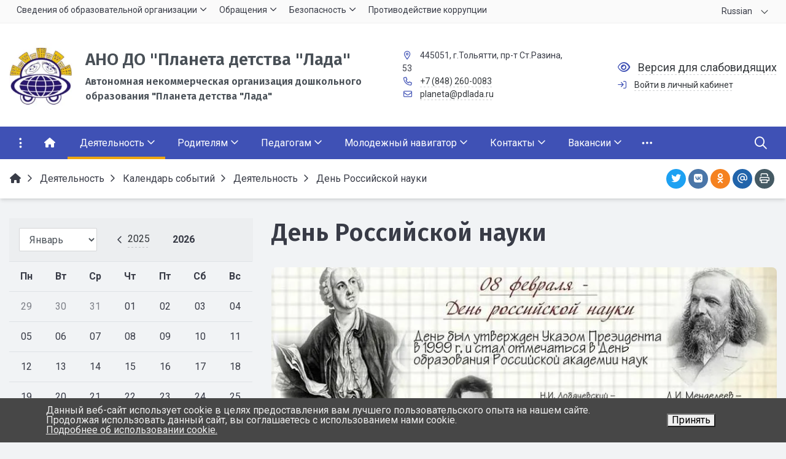

--- FILE ---
content_type: text/html; charset=UTF-8
request_url: https://pdlada.ru/deyatelnost/kalendar-sobytiy/den-rossiyskoy-nauki31-01/tseremoniya-zakrytiya-intellektualnogo-marafona-naukafest-2023/
body_size: 35295
content:


<!DOCTYPE html>
<html style="font-size: 16px;" lang="ru">

	<head>
		<meta name="viewport" content="width=device-width,initial-scale=1">
		<style>

	body {font-family: "Roboto", sans-serif!important}
	h1.sf-title, h2.sf-title, h3.sf-title, h4.sf-title, h5.sf-title, h6.sf-title, .sf-title {font-family: "Fira Sans", sans-serif!important}
	h1.sf-title, h2.sf-title, h3.sf-title, h4.sf-title, h5.sf-title, h6.sf-title, .sf-title {font-weight: bold!important}
.c-primary {color: #3F51B5!important} 
.c-secondary {color: #EDA512!important} 
.bg-primary {background: #3F51B5!important} 
.bg-secondary {background: #EDA512!important} 
.hover\:bg-primary:hover {background: #3F51B5!important} 
.hover\:bg-secondary:hover {background: #EDA512!important} 
.b-primary {border-color: #3F51B5!important} 
.b-secondary {border-color: #EDA512!important} 
.f-primary {fill: #3F51B5!important} 
.f-secondary {fill: #EDA512!important} 
.s-primary {stroke: #3F51B5!important} 
.s-secondary {stroke: #EDA512!important} 

/* border radius */
.r-default{border-radius: 0.5rem}
.rt-default {border-top-left-radius: 0.5rem; border-top-right-radius: 0.5rem;}
.rr-default {border-top-right-radius: 0.5rem; border-bottom-right-radius: 0.5rem;}
.rb-default {border-bottom-left-radius: 0.5rem; border-bottom-right-radius: 0.5rem;}
.rl-default {border-top-left-radius: 0.5rem; border-bottom-left-radius: 0.5rem;}

/* link */
a.l-primary, .l-primary a {color: #3F51B5!important}
a.l-secondary, .l-secondary a {color: #EDA512!important}
a.l-hover-primary:hover, .l-hover-primary a:hover {color: #3F51B5!important}
a.l-hover-secondary:hover, .l-hover-secondary a:hover {color: #EDA512!important}
a.bg-primary:focus, a.bg-primary:hover, button.bg-primary:focus, button.bg-primary:hover {background-color: #3F51B5!important;}
a.bg-secondary:focus, a.bg-secondary:hover, button.bg-secondary:focus, button.bg-secondary:hover {background-color: #EDA512!important;}

/* button */
.btn-primary {background-color: #3F51B5!important; border-color: #3345a9!important;}
.btn-primary:hover, .btn-primary:active, .btn-primary:focus, .btn-primary:not([disabled]):not(.disabled).active, .btn-primary:not([disabled]):not(.disabled):active, .show > .btn-primary.dropdown-toggle {background-color: #26389c!important; border-color: #213397!important;}
.btn-primary.disabled, .btn-primary:disabled {background-color: #586ace!important; border-color: #4b5dc1!important;}
.btn-secondary {background-color: #EDA512!important; border-color: #e19906!important;}
.btn-secondary:hover, .btn-secondary:active, .btn-secondary:focus, .btn-secondary:not([disabled]):not(.disabled).active, .btn-secondary:not([disabled]):not(.disabled):active, .show > .btn-secondary.dropdown-toggle  {background-color: #d48c00!important; border-color: #cf8700!important;}
.btn-secondary.disabled, .btn-secondary:disabled {background-color: #ffbe2b!important; border-color: #f9b11e!important;}

.btn-outline.btn-primary:active, .btn-outline.btn-primary.active, .btn-outline.btn-primary.focus, .btn-outline.btn-primary:focus, .show > .btn-outline.btn-primary.dropdown-toggle {background-color: #3F51B5 !important; border-color: #3F51B5 !important;}
.btn-outline.btn-secondary:active, .btn-outline.btn-secondary.active, .btn-outline.btn-secondary.focus, .btn-outline.btn-secondary:focus, .show > .btn-outline.btn-secondary.dropdown-toggle {background-color: #EDA512 !important; border-color: #EDA512 !important;}

.btn-outline.btn-primary {color: #3F51B5!important; border-color: #3F51B5!important; background-color: transparent!important; background-image: none!important;}
.btn-outline.btn-primary:hover, .btn-outline.btn-primary:active, .btn-outline.btn-primary:focus {background-color: #3F51B5!important; border-color: #3F51B5!important; color: white!important;}
.btn-outline.btn-secondary {color: #EDA512!important; border-color: #EDA512!important; background-color: transparent!important; background-image: none!important;}
.btn-outline.btn-secondary:hover, .btn-outline.btn-secondary:active, .btn-outline.btn-secondary:focus {background-color: #EDA512!important; border-color: #EDA512!important; color: white!important;}

.btn-primary.btn-flat {background: transparent!important; color: #3F51B5!important;}
.btn-secondary.btn-flat {background: transparent!important; color: #EDA512!important;}

/* navbar */
.light.sf-left-catalog ul li a span.submenu-indicator:hover {background-color: #3F51B5!important}
@media (min-width: 768px) {

	.sf-nav section.center-section > ul > li.active > a.underline span.item-hover,
	.sf-nav section.center-section > ul > li:hover > a.underline span.item-hover,
	.sf-nav section.center-section > ul > li.focus > a.underline span.item-hover {
		border-bottom-color: #3F51B5!important;
	}

	.sf-nav section.center-section > ul > li.active > a.fill,
	.sf-nav section.center-section > ul > li:hover > a.fill,
	.sf-nav section.center-section > ul > li.focus > a.fill {
		background: #3F51B5!important;
	}
}

@media (min-width: 768px) {
	.center-section li.item-mega:hover > a > span.item-hover,
	.center-section li.item-mega.hover > a > span.item-hover,
	.center-section li.item-mega.focus > a > span.item-hover {
		border-bottom-color: #3F51B5!important;
	}
}

/* tabs */
.sf-tabs-topline nav li.sf-tab-current {border-top-color: #3F51B5!important;}
.sf-tabs-topline nav li.sf-tab-current a {box-shadow: inset 0 3px 0 #3F51B5!important;}
.sf-tabs-topline nav a:hover {color: #3F51B5!important;}

/*title*/
.sf-title-underline-center .sf-title:after, 
.sf-title-underline-center.sf-title:after,
.sf-title-underline-center-double .sf-title:before,
.sf-title-underline-center-double.sf-title:before,
.sf-title-underline-center-double .sf-title:after,
.sf-title-underline-center-double.sf-title:after,
.sf-title-underline-left .sf-title:after,
.sf-title-underline-left.sf-title:after
	{background: #3F51B5!important}

.sf-nav-full-screen .sf-nav-full-screen-content .sf-nav-full-screen-lists ul li a span.submenu-indicator:hover 
	{background: #3F51B5!important;}

.settings-panel .sf-tab-nav li.active {background-color: #3F51B5;}

/* form */
.form-control:focus {box-shadow: 0 0 0 2px #3F51B5!important;}

.burgerMenu_personal + .burgerMenu-personal_wrapper {
	display: none;
	position: absolute;
	z-index: 9;
	list-style-type: none;
	padding: 0;
	background: #fff;
	box-shadow: 0 3px 5px -1px rgb(0 0 0 / 20%), 0 6px 10px 0 rgb(0 0 0 / 14%), 0 6px 18px 0 rgb(0 0 0 / 12%);
}
.burgerMenu_personal.active + .burgerMenu-personal_wrapper {
	display: block;
}
.burgerMenu_personal .far {
	transition: transform 0.25s;
}
.burgerMenu_personal.active .far {
	transform: rotate(180deg);
}
.burgerMenu-personal_wrapper li {
	background-color: transparent;
    color: inherit;
    border-top: 1px solid rgba(0,0,0,.12);
}
.burgerMenu-personal_wrapper li:hover {
	background-color: rgba(0,0,0,.05);
    color: rgba(0,0,0,.87);
    border-color: rgba(255,255,255,.12);
}
.burgerMenu-personal_wrapper a {
    color: inherit;
	padding: 8px;
}
.burgerMenu-personal_wrapper a:hover {
    color: inherit;
	text-decoration: none;
}
</style>

<script>
    document.addEventListener('DOMContentLoaded', () => {
        let burgerMenu_personal = document.querySelector('.js-burgerMenu_personal');
        
        if (burgerMenu_personal != null) {
            burgerMenu_personal.addEventListener('click', (event) => {
                event.preventDefault();
                burgerMenu_personal.classList.toggle('active');
            });
        }
    });
</script><meta http-equiv="Content-Type" content="text/html; charset=UTF-8" />
<meta name="keywords" content="день российской науки новость Деятельность " />
<link href="/simai/asset/simai.framework/sf4.master/core/css/sf-full.css?1728385298811416" type="text/css"  data-template-style="true"  rel="stylesheet" />
<link href="/simai/asset/simai.framework/sf4.master/plugin/navigation/css/sf-nav.css?1728385286195516" type="text/css"  data-template-style="true"  rel="stylesheet" />
<link href="/simai/asset/simai.framework/sf4.master/plugin/md-color/css/md-color.css?164857583081183" type="text/css"  data-template-style="true"  rel="stylesheet" />
<link href="/simai/asset/simai.bx-panel/bx-panel-1.0.0/bx-panel.css?16485758281817" type="text/css"  data-template-style="true"  rel="stylesheet" />
<link href="/simai/asset/font-awesome/sf-icon-5.22/css/all.min.css?172838526134511" type="text/css"  data-template-style="true"  rel="stylesheet" />
<link href="/simai/asset/fancybox/fancybox.master/css/jquery.fancybox.min.css?164857582813841" type="text/css"  data-template-style="true"  rel="stylesheet" />
<link href="/simai/asset/swiper/swiper-4.4.2/css/swiper.min.css?164857583019777" type="text/css"  data-template-style="true"  rel="stylesheet" />
<link href="/local/templates/simai.framework/components/simai/sf.iblock.list/.default/style.css?164857582880" type="text/css"  data-template-style="true"  rel="stylesheet" />
<link href="/bitrix/components/simai/sf.share/templates/.default/style.css?164857582286" type="text/css"  data-template-style="true"  rel="stylesheet" />
<link href="/bitrix/templates/.default/components/simai/sf.iblock.calendar/.default/style.css?16485758061707" type="text/css"  data-template-style="true"  rel="stylesheet" />
<link href="/bitrix/components/simai/sf.swiper.nav/templates/sf-swiper-nav-circle-in/style.css?16485758225948" type="text/css"  data-template-style="true"  rel="stylesheet" />
<link href="/bitrix/components/niges/cookiesaccept/templates/.default/style.css?16485758222729" type="text/css"  data-template-style="true"  rel="stylesheet" />
<link href="/local/templates/simai.framework/template_styles.css?17665017415040" type="text/css"  data-template-style="true"  rel="stylesheet" />
<script>if(!window.BX)window.BX={};if(!window.BX.message)window.BX.message=function(mess){if(typeof mess==='object'){for(let i in mess) {BX.message[i]=mess[i];} return true;}};</script>
<script>(window.BX||top.BX).message({"JS_CORE_LOADING":"Загрузка...","JS_CORE_NO_DATA":"- Нет данных -","JS_CORE_WINDOW_CLOSE":"Закрыть","JS_CORE_WINDOW_EXPAND":"Развернуть","JS_CORE_WINDOW_NARROW":"Свернуть в окно","JS_CORE_WINDOW_SAVE":"Сохранить","JS_CORE_WINDOW_CANCEL":"Отменить","JS_CORE_WINDOW_CONTINUE":"Продолжить","JS_CORE_H":"ч","JS_CORE_M":"м","JS_CORE_S":"с","JSADM_AI_HIDE_EXTRA":"Скрыть лишние","JSADM_AI_ALL_NOTIF":"Показать все","JSADM_AUTH_REQ":"Требуется авторизация!","JS_CORE_WINDOW_AUTH":"Войти","JS_CORE_IMAGE_FULL":"Полный размер"});</script>

<script src="/bitrix/js/main/core/core.js?1756877495511455"></script>

<script>BX.Runtime.registerExtension({"name":"main.core","namespace":"BX","loaded":true});</script>
<script>BX.setJSList(["\/bitrix\/js\/main\/core\/core_ajax.js","\/bitrix\/js\/main\/core\/core_promise.js","\/bitrix\/js\/main\/polyfill\/promise\/js\/promise.js","\/bitrix\/js\/main\/loadext\/loadext.js","\/bitrix\/js\/main\/loadext\/extension.js","\/bitrix\/js\/main\/polyfill\/promise\/js\/promise.js","\/bitrix\/js\/main\/polyfill\/find\/js\/find.js","\/bitrix\/js\/main\/polyfill\/includes\/js\/includes.js","\/bitrix\/js\/main\/polyfill\/matches\/js\/matches.js","\/bitrix\/js\/ui\/polyfill\/closest\/js\/closest.js","\/bitrix\/js\/main\/polyfill\/fill\/main.polyfill.fill.js","\/bitrix\/js\/main\/polyfill\/find\/js\/find.js","\/bitrix\/js\/main\/polyfill\/matches\/js\/matches.js","\/bitrix\/js\/main\/polyfill\/core\/dist\/polyfill.bundle.js","\/bitrix\/js\/main\/core\/core.js","\/bitrix\/js\/main\/polyfill\/intersectionobserver\/js\/intersectionobserver.js","\/bitrix\/js\/main\/lazyload\/dist\/lazyload.bundle.js","\/bitrix\/js\/main\/polyfill\/core\/dist\/polyfill.bundle.js","\/bitrix\/js\/main\/parambag\/dist\/parambag.bundle.js"]);
</script>
<script>BX.Runtime.registerExtension({"name":"pull.protobuf","namespace":"BX","loaded":true});</script>
<script>BX.Runtime.registerExtension({"name":"rest.client","namespace":"window","loaded":true});</script>
<script>(window.BX||top.BX).message({"pull_server_enabled":"Y","pull_config_timestamp":1764677515,"shared_worker_allowed":"Y","pull_guest_mode":"N","pull_guest_user_id":0,"pull_worker_mtime":1748339684});(window.BX||top.BX).message({"PULL_OLD_REVISION":"Для продолжения корректной работы с сайтом необходимо перезагрузить страницу."});</script>
<script>BX.Runtime.registerExtension({"name":"pull.client","namespace":"BX","loaded":true});</script>
<script>BX.Runtime.registerExtension({"name":"pull","namespace":"window","loaded":true});</script>
<script>BX.Runtime.registerExtension({"name":"fx","namespace":"window","loaded":true});</script>
<script>(window.BX||top.BX).message({"LANGUAGE_ID":"ru","FORMAT_DATE":"DD.MM.YYYY","FORMAT_DATETIME":"DD.MM.YYYY HH:MI:SS","COOKIE_PREFIX":"BITRIX_SM","SERVER_TZ_OFFSET":"14400","UTF_MODE":"Y","SITE_ID":"s1","SITE_DIR":"\/","USER_ID":"","SERVER_TIME":1768707708,"USER_TZ_OFFSET":0,"USER_TZ_AUTO":"Y","bitrix_sessid":"386e0f201e3f17ea3cdd7aca7da1706e"});</script>


<script src="/bitrix/js/pull/protobuf/protobuf.js?1648575815274055"></script>
<script src="/bitrix/js/pull/protobuf/model.js?164857581570928"></script>
<script src="/bitrix/js/rest/client/rest.client.js?164857581317414"></script>
<script src="/bitrix/js/pull/client/pull.client.js?174833968683861"></script>
<script src="/bitrix/js/main/core/core_fx.js?164857580916888"></script>
<script src="/bitrix/js/yandex.metrika/script.js?17298592486603"></script>
<script>
					(function () {
						"use strict";

						var counter = function ()
						{
							var cookie = (function (name) {
								var parts = ("; " + document.cookie).split("; " + name + "=");
								if (parts.length == 2) {
									try {return JSON.parse(decodeURIComponent(parts.pop().split(";").shift()));}
									catch (e) {}
								}
							})("BITRIX_CONVERSION_CONTEXT_s1");

							if (cookie && cookie.EXPIRE >= BX.message("SERVER_TIME"))
								return;

							var request = new XMLHttpRequest();
							request.open("POST", "/bitrix/tools/conversion/ajax_counter.php", true);
							request.setRequestHeader("Content-type", "application/x-www-form-urlencoded");
							request.send(
								"SITE_ID="+encodeURIComponent("s1")+
								"&sessid="+encodeURIComponent(BX.bitrix_sessid())+
								"&HTTP_REFERER="+encodeURIComponent(document.referrer)
							);
						};

						if (window.frameRequestStart === true)
							BX.addCustomEvent("onFrameDataReceived", counter);
						else
							BX.ready(counter);
					})();
				</script>
            <script type="text/javascript">
                window.dataLayerName = 'dataLayer';
                var dataLayerName = window.dataLayerName;
            </script>
            <!-- Yandex.Metrika counter -->
            <script type="text/javascript">
                (function (m, e, t, r, i, k, a) {
                    m[i] = m[i] || function () {
                        (m[i].a = m[i].a || []).push(arguments)
                    };
                    m[i].l = 1 * new Date();
                    k = e.createElement(t), a = e.getElementsByTagName(t)[0], k.async = 1, k.src = r, a.parentNode.insertBefore(k, a)
                })
                (window, document, "script", "https://mc.yandex.ru/metrika/tag.js", "ym");

                ym("98729899", "init", {
                    clickmap: true,
                    trackLinks: true,
                    accurateTrackBounce: true,
                    webvisor: true,
                    ecommerce: dataLayerName,
                    params: {
                        __ym: {
                            "ymCmsPlugin": {
                                "cms": "1c-bitrix",
                                "cmsVersion": "25.750",
                                "pluginVersion": "1.0.8",
                                'ymCmsRip': 1597463007                            }
                        }
                    }
                });

                document.addEventListener("DOMContentLoaded", function() {
                                    });

            </script>
            <!-- /Yandex.Metrika counter -->
                    <script type="text/javascript">
            window.counters = ["98729899"];
        </script>
        
<meta name="author" content="SIMAI Studio вЂ” http://simai.studio" />
<meta name="copyright" content="В© SIMAI Ltd." />
<link href="https://fonts.googleapis.com/css?family=Roboto:300,400,700&amp;subset=cyrillic,cyrillic-ext" rel="stylesheet">
<link href="https://fonts.googleapis.com/css?family=Fira+Sans:300,400,600&amp;subset=cyrillic,cyrillic-ext" rel="stylesheet">
<script type="text/javascript">BX.message({'SF_SPECIAL__SPECIAL_WHITE':'Белая','SF_SPECIAL__SPECIAL_BLACK':'Черная','SF_SPECIAL__SPECIAL_YELLOW':'Желтая','SF_SPECIAL__SPECIAL_BLUE':'Голубая','SF_SPECIAL__SPECIAL_GREEN':'Зеленая','SF_SPECIAL__SPECIAL_KEGL':' пунктов','SF_SPECIAL__KEGL_16':'16 пунктов','SF_SPECIAL__KERNING_NORMAL':'Нормальный','SF_SPECIAL__KERNING_MIDDLE':'Средний','SF_SPECIAL__KERNING_BIG':'Большой','SF_SPECIAL__IMG_OFF':'Выключены','SF_SPECIAL__IMG_ON_BLACK':'Чёрно-белые','SF_SPECIAL__IMG_ON_COLOR':'Цветные','SF_SPECIAL__INTERVAL_1_0':'Одинарный','SF_SPECIAL__INTERVAL_1_5':'Полуторный','SF_SPECIAL__INTERVAL_2_0':'Двойной','SF_SPECIAL__FONT_DEFAULT':'Стандартный','SF_SPECIAL__FONT_SANS':'Без засечек','SF_SPECIAL__FONT_SERIF':'С засечками','SF_SPECIAL__FONT_MONO':'Моноширинной','SF_SPECIAL__SOUND_ON':'Включен','SF_SPECIAL__SOUND_OFF':'Выключен','SF_SPECIAL__BTN_SANS_ARIAL':'Шрифт Arial(без засечек)','SF_SPECIAL__BTN_SANS':'Без засечек','SF_SPECIAL__BTN_SERIF_TIMES':'Шрифт Times(c засечками)','SF_SPECIAL__BTN_SERIF':'С засечками','SF_SPECIAL__BTN_MONO_COURIER':'Шрифт Courier New','SF_SPECIAL__BTN_MONO':'Моноширинной','SF_SPECIAL__BTN_MORE':'Уменьшить шрифт','SF_SPECIAL__BTN_LESS':'Увеличить шрифт','SF_SPECIAL__BTN_NORMAL':'Нормальный','SF_SPECIAL__BTN_MIDDLE':'Средний','SF_SPECIAL__BTN_BIG':'Большой','SF_SPECIAL__INTERVAL':'Интервал','SF_SPECIAL__BTN_ONE':'Одинарный','SF_SPECIAL__BTN_HALF':'Полуторный','SF_SPECIAL__BTN_TWO':'Двойной','SF_SPECIAL__COLOR':'Цвет','SF_SPECIAL__SCHEMA':' схема','SF_SPECIAL__BTN_WHITE':'Белая схема','SF_SPECIAL__BTN_BLACK':'Черная схема','SF_SPECIAL__BTN_YELLOW':'Желтая схема','SF_SPECIAL__BTN_BLUE':'Голубая схема','SF_SPECIAL__BTN_GREEN':'Зеленая схема','SF_SPECIAL__IMG':'Изображения','SF_SPECIAL__IMG_BTN_OFF':'Выключить изображения','SF_SPECIAL__IMG_BTN_BW':'Черно-белые изображения','SF_SPECIAL__IMG_BTN_COLOR':'Цветные изображения','SF_SPECIAL__PANEL':'Панель','SF_SPECIAL__BTN_OFF':'Выключить версию для слабовидящих','SF_SPECIAL__BTN_DEFAULT':'Сбросить настройки','SF_SPECIAL__BTN_UP':'Свернуть панель','SF_SPECIAL__KERNING':'Кернинг','SF_SPECIAL__KEGL':'Размер шрифта','SF_SPECIAL__FONT':'Шрифт','SF_SPECIAL__BTN_OFF_TEXT':'Выкл','SF_SPECIAL__BTN_BW_TEXT':'Ч/Б','SF_SPECIAL__IMG_BTN_COLOR_TEXT':'Цвет'})</script>
<meta property="og:url" content="https://pdlada.ru/deyatelnost/kalendar-sobytiy/den-rossiyskoy-nauki31-01/tseremoniya-zakrytiya-intellektualnogo-marafona-naukafest-2023/" />
<meta property="og:type" content="article" />
<meta property="og:title" content="День Российской науки" />
<meta property="og:description" content="" />
<meta property="og:image" content="https://pdlada.ru/upload/dev2fun.imagecompress/webp/iblock/c24/dewy2py7edrdrmmeoscph0w3vwyj0tdi/Den-rossiyskoy-nauki.webp" />
<meta name="twitter:card" content="summary" />
<meta name="twitter:site" content="https://pdlada.ru/deyatelnost/kalendar-sobytiy/den-rossiyskoy-nauki31-01/tseremoniya-zakrytiya-intellektualnogo-marafona-naukafest-2023/" />
<meta name="twitter:title" content="День Российской науки" />
<meta name="twitter:description" content="" />
<meta name="twitter:image" content="https://pdlada.ru/upload/dev2fun.imagecompress/webp/iblock/c24/dewy2py7edrdrmmeoscph0w3vwyj0tdi/Den-rossiyskoy-nauki.webp" />
<meta name="author" content="Rim Zabarov" />
<meta name="copyright" content="В© 2019 Rim Zabarov" />
<meta name="distributor" content="SIMAI Studio - https://simai.studio" />
<script type="text/javascript">
		if (window == window.top) {
			document.addEventListener("DOMContentLoaded", function() {
			    var div = document.createElement("div");
			    div.innerHTML = ' <div id="nca-cookiesaccept-line" class="nca-cookiesaccept-line style-4 " > <div id="nca-nca-position-left"id="nca-bar" class="nca-bar nca-style- nca-animation-none nca-position-left "> <div class="nca-cookiesaccept-line-text">Данный веб-сайт использует cookie в целях предоставления вам лучшего пользовательского опыта на нашем сайте.<br>Продолжая использовать данный сайт, вы соглашаетесь с использованием нами cookie.<br><a href="/security/personal-data/">Подробнее об использовании cookie.</a></div> <div><button type="button" id="nca-cookiesaccept-line-accept-btn" onclick="ncaCookieAcceptBtn()" >Принять</button></div> </div> </div> ';
				document.body.appendChild(div);
			});
		}

		function ncaCookieAcceptBtn(){ 
			var alertWindow = document.getElementById("nca-cookiesaccept-line");
			alertWindow.remove();

			var cookie_string = "NCA_COOKIE_ACCEPT_1" + "=" + escape("Y"); 
			var expires = new Date((new Date).getTime() + (1000 * 60 * 60 * 24 * 730)); 
			cookie_string += "; expires=" + expires.toUTCString(); 
			cookie_string += "; path=" + escape ("/"); 
			document.cookie = cookie_string; 
			
		}

		function ncaCookieAcceptCheck(){		
			var closeCookieValue = "N"; 
			var value = "; " + document.cookie;
			var parts = value.split("; " + "NCA_COOKIE_ACCEPT_1" + "=");
			if (parts.length == 2) { 
				closeCookieValue = parts.pop().split(";").shift(); 
			}
			if(closeCookieValue != "Y") { 
				/*document.head.insertAdjacentHTML("beforeend", "<style>#nca-cookiesaccept-line {display:flex}</style>")*/
			} else { 
				document.head.insertAdjacentHTML("beforeend", "<style>#nca-cookiesaccept-line {display:none}</style>")
			}
		}

		ncaCookieAcceptCheck();

	</script>
 <style> .nca-cookiesaccept-line { box-sizing: border-box !important; margin: 0 !important; border: none !important; width: 100% !important; min-height: 10px !important; max-height: 250px !important; display: block; clear: both !important; padding: 12px !important; /* position: absolute; */ position: fixed; bottom: 0px !important; opacity: 1; transform: translateY(0%); z-index: 999; } .nca-cookiesaccept-line > div { display: flex; align-items: center; } .nca-cookiesaccept-line > div > div { padding-left: 5%; padding-right: 5%; } .nca-cookiesaccept-line a { color: inherit; text-decoration:underline; } @media screen and (max-width:767px) { .nca-cookiesaccept-line > div > div { padding-left: 1%; padding-right: 1%; } } </style> <span id="nca-new-styles"></span> <span id="fit_new_css"></span> 
<!-- Top.Mail.Ru counter --><script type="text/javascript"> var _tmr = window._tmr || (window._tmr = []); _tmr.push({id: "3420021", type: "pageView", start: (new Date()).getTime()}); (function (d, w, id) { if (d.getElementById(id)) return; var ts = d.createElement("script"); ts.type = "text/javascript"; ts.async = true; ts.id = id; ts.src = "https://top-fwz1.mail.ru/js/code.js"; var f = function () {var s = d.getElementsByTagName("script")[0]; s.parentNode.insertBefore(ts, s);}; if (w.opera == "[object Opera]") { d.addEventListener("DOMContentLoaded", f, false); } else { f(); } })(document, window, "tmr-code");</script><noscript><div><img src="https://top-fwz1.mail.ru/counter?id=3420021;js=na" style="position:absolute;left:-9999px;" alt="Top.Mail.Ru" /></div></noscript><!-- /Top.Mail.Ru counter -->
<script>window[window.dataLayerName] = window[window.dataLayerName] || [];</script>



<script src="/simai/asset/lazysizes/lazysizes-5.1.0/lazysizes.min.js?16485758307057"></script>
<script src="/simai/asset/lazysizes/lazysizes-5.1.0/plugins/respimg/ls.respimg.min.js?16485758303683"></script>
<script src="/simai/asset/lazysizes/lazysizes-5.1.0/plugins/unveilhooks/ls.unveilhooks.min.js?16485758301466"></script>
<script src="/simai/asset/jquery/jquery-3.3.1/jquery.min.js?164857582886927"></script>
<script src="/simai/asset/popper/popper-1.14.5/js/popper.min.js?164857583020611"></script>
<script src="/simai/asset/simai.framework/sf4.master/core/js/sf-full.js?1728385264265068"></script>
<script src="/simai/asset/simai.framework/sf4.master/plugin/navigation/js/sf-nav.js?164857583031858"></script>
<script src="/simai/asset/fancybox/fancybox.master/js/jquery.fancybox.min.js?164857582867881"></script>
<script src="/simai/asset/swiper/swiper-4.4.2/js/swiper.min.js?1648575830124740"></script>
<script src="/simai/asset/simai.special/js/voice.js?16485758302800"></script>
<script src="/simai.data/grid/block/header/translate.google/script.js?172838526414948"></script>
<script src="/simai.data/grid/block/header/translate.google/google.translate.js?17283852641944"></script>
<script src="/bitrix/components/bitrix/search.title/script.js?174833979910542"></script>
<script src="/local/templates/simai.framework/components/bitrix/search.title/nav.search/script.js?164857582811063"></script>
<script src="/simai/asset/social-likes/social-likes-3.1.2/social-likes.min.js?172838525419330"></script>

		<title>День Российской науки</title>
					<link rel="shortcut icon" href="/simai.data/image/favicon/favicon.ico" type="image/x-icon">
			</head>

	<body 
		class = 
		"
			lazyload 
			sf-pagewrap-area-layout-wide 
			sf-pagewrap-area-container-fixed 
			container-size-1320 
			roboto 
			theme-light 
			 
		"
		style = 
		"
			background-color: ;
			background-repeat: ;
			background-position-x: ;
			background-position-y: ;
			background-size: ;
			font-size: 16px;
					"
			>
		
				
		<section class="sf-service-top-area d-print-none">
					</section>

		<section 
			class = 
				"
					sf-pagewrap-area 
					overflow-hidden d-flex flex-col justify-content-start				"
			style = "background-color: "
		>
		
							
								<header 
					class = 
					"
						header-area d-print-none 
						theme-inherit 
						bg-theme-0 mb-4					"
					style = 
					"
						background-color: ;
				       						background-repeat: ;
						background-position-x: ;
						background-position-y: ;
						background-size: ;
					"
				>
					

 
<div style="position:relative">
  <section class="sf-grid-area  ">

										<div class="container-wrap  " style="">
										
					<div class="">
						<div class="row ">
																								<div class=" col-12 ">
									  																																														<div class=" ">
																														
<style>
	.sf-iblock-detail-area > nav {display:none!important}
</style>													</div>
																																										  									</div>
																					</div>
					</div>
					
										
				</div>
												<div class="container-wrap bg-theme-1 bb-1 b-theme-2 " style="">
										
					<div class="container ">
						<div class="row ">
																								<div class=" col-12 col-lg-10 ">
									  																																														<div class=" ">
																												


<style>

.nav-dropdown {
    z-index:10;
}

.overflow-hidden {
    overflow: hidden!important;
}

.text-t-u {
    text-transform: uppercase;
}
	
.sf-left-catalog > ul > li > .catalog-submenu > .submenu a span.submenu-indicator{
    height: 1.5rem;
    width: 1.5rem;
    top: 7px;
}

.sf-nav-fixed .container-wrap .nav-container .sf-nav section.right-section .nav-search form .inner-search {
    z-index: 99;
}

.sf-left-catalog ul li a{
	z-index: 10 !important;
}

.sf-left-catalog ul li div.catalog-submenu ul.submenu li a, .sf-left-catalog ul li a{
    color: inherit;
}

@media only screen and (min-width: 770px)  { 
    .sf-nav section.center-section > ul > li:focus-within > .nav-submenu {display: flex !important;}
    .sf-nav section.center-section>ul>li:focus-within>.nav-submenu, html.special .sf-nav section.center-section>ul>li:focus-within>ul.transform-submenu {
        display: flex !important;
    }

    .sf-nav section.center-section>ul>li>ul.transform-submenu li:focus-within>.nav-submenu {display: flex !important;}
    .sf-nav section.center-section>ul>li>.nav-submenu>ul li:focus-within>.nav-submenu {display: flex !important;}


    .theme-light div.nav-container nav.sf-nav section.center-section ul.nav-items li.nav-item div.nav-submenu.theme-light ul.submenu-items li.nav-item:focus-within {
        background-color: rgba(0, 0, 0, 0.05);
        color: rgba(0, 0, 0, 0.87);
        border-color: rgba(255, 255, 255, 0.12);
    }

    .theme-light div.nav-container nav.sf-nav section.center-section ul.nav-items li.nav-item:focus-within {
        background-color: rgba(0, 0, 0, 0.05);
        color: rgba(0, 0, 0, 0.87);
        border-color: rgba(255, 255, 255, 0.12);
    }

    .navigation-container.theme-dark div.nav-container nav.sf-nav section.center-section ul.nav-items li.nav-item:focus-within {
        background-color: rgba(255, 255, 255, 0.05);
        color: white;
        border-color: rgba(0, 0, 0, 0.12);
    }


    .navigation-container.theme-dark div.nav-container nav.sf-nav section.center-section ul.nav-items li.nav-item div.nav-submenu.theme-dark ul.submenu-items li.nav-item:focus-within{
        background-color: rgba(255, 255, 255, 0.05);
        color: white;
        border-color: rgba(0, 0, 0, 0.12);
    }


    /* для табов стили */
    .sf-nav section.center-section>ul>li:focus-within>.nav-submenu, html.special .sf-nav section.center-section>ul>li:focus-within>ul.transform-submenu{display: flex !important;}

    .sf-nav section.center-section>ul>li>.nav-submenu>ul li:focus-within>.nav-submenu, html.special .sf-nav section.center-section>ul>li>.nav-submenu>ul li:focus-within>.nav-submenu{display: flex !important;}
    .sf-nav section.center-section>ul>li>ul.transform-submenu li:focus-within>.nav-submenu {display: flex !important;}



    .theme-light div.nav-container nav.sf-nav section.center-section ul.nav-items li.nav-item:focus-within {
        background-color: rgba(0, 0, 0, 0.05);
        color: rgba(0, 0, 0, 0.87);
        border-color: rgba(255, 255, 255, 0.12);
    }

    .theme-light div.nav-container nav.sf-nav section.center-section ul.nav-items li.nav-item div.nav-submenu.theme-light ul.submenu-items li.nav-item:focus-within {
        background-color: rgba(0, 0, 0, 0.05);
        color: rgba(0, 0, 0, 0.87);
        border-color: rgba(255, 255, 255, 0.12);
    }

    .navigation-container.theme-dark div.nav-container nav.sf-nav section.center-section ul.nav-items li.nav-item:focus-within  {
        background-color: rgba(255, 255, 255, 0.05);
        color: white;
        border-color: rgba(0, 0, 0, 0.12);
    }



    .navigation-container.theme-dark div.nav-container nav.sf-nav section.center-section ul.nav-items li.nav-item div.nav-submenu.theme-dark ul.submenu-items li.nav-item:focus-within {
        background-color: rgba(255, 255, 255, 0.05);
        color: white;
        border-color: rgba(0, 0, 0, 0.12);
    }

    .navigation-container.theme-dark div.nav-container nav.sf-nav section.center-section ul.nav-items li.nav-item div.nav-submenu.theme-light ul.submenu-items li.nav-item:focus-within {
        background-color: rgba(0, 0, 0, 0.05);
        color: rgba(0, 0, 0, 0.87);
        border-color: rgba(255, 255, 255, 0.12);
    }
}

.sf-pagewrap-area-layout-narrow.sf-pagewrap-area-container-fixed .sf-pagewrap-area .submenu-items.container {
    width: 100%;
}


@media (max-width: 768px) {
	
	.mobile-level{
		flex-direction: column !important;
	}
	.item-text{
		white-space: normal !important;
	}
}


/* captions for fixed menu */
.fixed-theme-dark.nav-fixed a.item-link{
    background-color: transparent;
    color: white !important;
}
.fixed-theme-light.nav-fixed a.item-link{
    background-color: transparent;
}
/* icons - fixed, non-fixed - colors */
.theme-light .c-icon-active, .fixed-theme-light.nav-fixed .c-icon-active{
    color: rgba(27,31,44,.54) !important;
}
.theme-dark .c-icon-active, .fixed-theme-dark.nav-fixed .c-icon-active{
    color: white !important;
}



</style>


            <style>
                            .sf-nav-fixed385f57e599 {background: transparent!important;}
                                        .child-color-submenu-385f57e599 {background:white;}
                                        @media (max-width: 768px) {
                    .mobile-view385f57e599 {background: #f1f3f5!important;}
                }
                                    
            

                             
                .nav-fixed-385f57e599 {background: rgba(255, 255, 255, 1)!important;}
                
                                    .nav-fixed-385f57e599 .fixed-submenu-color385f57e599 {background: white!important;}
                            

        </style>
	            <div class="navigation-container sf-nav-fixed385f57e599 no-fixed sf-nav-fixed 
                                        fixed-theme-light             
            vertical-submenu"
            id="sf-fixed-id-385f57e599">      
             <div class="container-wrap">
            <div class="w-100 nav-container">
    
             <nav data-nav id="sf-nav-385f57e599"
            class="sf-nav w-100 m-0 p-0 d-flex align-items-streach justify-content-between flex-row flex-wrap">
                <section class="left-section d-flex align-items-streach justify-content-between flex-row flex-wrap">
                                                        <!--<a class="nav-logo" href="/">
                <img src="image/list.jpg"
                    class="hidden-md-down d-inline mr-2 w-75">
            </a>-->
        </section>
                                <section style="justify-content:flex-start!important;" class="center-section align-items-streach mobile-level sf-scroll overflow-hidden
            justify-content-start                            mobile-theme-light mobile-view385f57e599                        ">
				            <button class="mobile-close sf-close" style="display:none"></button>
            <h3 class="mobile-header m-0" style="display: none">
                Меню            </h3>
                   <ul class="nav-items d-inline-flex align-items-streach justify-content-start p-0 m-0">
                                
                                                                                                                                                        <li tabindex="-1" class="nav-item ">

                                    <a  class=" p-2 t--1 underline                                         item-link                                                                                " 
                                        href="/sveden/"
																				>
                                                                                                                            <span class="item-text">
                                                Сведения об образовательной организации                                            </span>
                                                                                                                            <span class='item-icon submenu-indicator nav-next-level '> 
                                                <i class="far fa-angle-down " aria-hidden="true"></i>
                                            </span>
                                                                                <span class="item-hover" style="display:none"></span>
                                    </a>
                                    
                                    <!-- -->
                                                                            <div class="nav-submenu mobile-level sf-scroll align-items-start justify-content-xl-center
                                                                                            theme-light child-color-submenu-385f57e599 
                                                                                                                                                                                            fixed-theme-light-submenu fixed-submenu-color385f57e599                                                                                                                                                                                        mobile-theme-light mobile-view385f57e599                                            " style="z-index:100">
                                            <div class="content-mobile-horizontal w-100" style="display:none">
                                                <h3 class="mobile-header m-0" style="display:none">
                                                    Сведения об образовательной организации                                                </h3>
                                                <a  class="nav-back w-100 align-items-center justify-content-start pt-3 pb-3" href="#">
                                                    <span class="back-icon mr-2">
                                                        <i class="far fa-arrow-left"></i>
                                                    </span>
                                                    <span class="item-text">
                                                        Назад                                                    </span>
                                                </a>
                                            </div>
                                            <ul class="nav-items submenu-items p-0 container w-100">
                                                <li tabindex="-1" class="nav-item one-mobile   one-link">
                                                <a  class=" p-2 t--1                                                     item-link" 
                                                        href="/sveden/"
																												>
                                                        <span class="item-text">
                                                            Сведения об образовательной организации                                                        </span>
                                                    </a>
                                                                                                                                                                                            
                                                                                                                                                                <li tabindex="-1" class="nav-item ">
                                        <a  class=" p-2 t--1 item-link" href="/sveden/common/"
																				>
                                                                                        <span class="item-text">
                                                Основные сведения                                            </span>
                                        </a>
                                    </li>													
                                                                                                                                                                                        
                                                                                                                                                                <li tabindex="-1" class="nav-item ">
                                        <a  class=" p-2 t--1 item-link" href="/sveden/struct/"
																				>
                                                                                        <span class="item-text">
                                                Структура и органы управления образовательной организацией                                            </span>
                                        </a>
                                    </li>													
                                                                                                                                                                                        
                                                                                                                                                                <li tabindex="-1" class="nav-item ">
                                        <a  class=" p-2 t--1 item-link" href="/sveden/document/"
																				>
                                                                                        <span class="item-text">
                                                Документы                                            </span>
                                        </a>
                                    </li>													
                                                                                                                                                                                        
                                                                                                                                                                <li tabindex="-1" class="nav-item ">
                                        <a  class=" p-2 t--1 item-link" href="/sveden/education/"
																				>
                                                                                        <span class="item-text">
                                                Образование                                            </span>
                                        </a>
                                    </li>													
                                                                                                                                                                                        
                                                                                                                                                                <li tabindex="-1" class="nav-item ">
                                        <a  class=" p-2 t--1 item-link" href="/sveden/eduStandarts/"
																				>
                                                                                        <span class="item-text">
                                                Образовательные стандарты и требования                                            </span>
                                        </a>
                                    </li>													
                                                                                                                                                                                        
                                                                                                                                                                <li tabindex="-1" class="nav-item ">
                                        <a  class=" p-2 t--1 item-link" href="/sveden/managers/"
																				>
                                                                                        <span class="item-text">
                                                Руководство                                            </span>
                                        </a>
                                    </li>													
                                                                                                                                                                                        
                                                                                                                                                                <li tabindex="-1" class="nav-item ">
                                        <a  class=" p-2 t--1 item-link" href="/sveden/employees/"
																				>
                                                                                        <span class="item-text">
                                                Педагогический (научно-педагогический) состав                                            </span>
                                        </a>
                                    </li>													
                                                                                                                                                                                        
                                                                                                                                                            <li tabindex="-1" class="nav-item ">
                                    <a  class=" p-2 t--1                                         item-link" 
                                        href="/sveden/objects/"
																				
										>

                                                                                        
                                            <span class="item-text">
                                                Материально-техническое обеспечение и оснащенность образовательного процесса. Доступная среда                                            </span>
                                                                                            <span class='item-icon submenu-indicator nav-next-level '> 
                                                    <i class="far fa-angle-down " aria-hidden="true"></i>
                                                </span>
                                                                                    </a>
                                        
                                                                                    <div class="nav-submenu mobile-level sf-scroll align-items-start justify-content-xl-center
                                                                                                    theme-light child-color-submenu-385f57e599 
                                                                                                                                                                                                            fixed-theme-light-submenu fixed-submenu-color385f57e599                                                                                                                                                                                                        mobile-theme-light mobile-view385f57e599                                                ">
                                                <div class="content-mobile-horizontal" style="display:none">
                                                    <h3 class="mobile-header" style="display:none">Материально-техническое обеспечение и оснащенность образовательного процесса. Доступная среда</h3>
                                                    <a  class="nav-back w-100 align-items-center justify-content-start pt-3 pb-3" href="#">
                                                        <span class="back-icon mr-2">
                                                            <i class="far fa-arrow-left"></i>
                                                        </span>
                                                        <span class="item-text">
                                                            Назад                                                        </span>
                                                    </a>
                                                </div>
                                                <ul class="nav-items submenu-items p-0 container w-100">
                                                <li tabindex="-1" class="nav-item one-mobile ">
                                                <a  class=" p-2 t--1                                                     item-link"
                                                            href="/sveden/objects/"
																														>
                                                                                                                        <span class="item-text">
                                                                Материально-техническое обеспечение и оснащенность образовательного процесса. Доступная среда                                                            </span>
                                                        </a>
                                                                                                                                                                                                
                                                                                                                                                                <li tabindex="-1" class="nav-item ">
                                        <a  class=" p-2 t--1 item-link" href="/sveden/objects/svedeniya-ob-oborudovannykh-uchebnykh-kabinetakh/"
																				>
                                                                                        <span class="item-text">
                                                Оборудованные учебные кабинеты                                            </span>
                                        </a>
                                    </li>													
                                                                                                                                                                                        
                                                                                                                                                                <li tabindex="-1" class="nav-item ">
                                        <a  class=" p-2 t--1 item-link" href="/sveden/objects/svedeniya-o-nalichii-obektov-dlya-provedeniya-prakticheskikh-zanyatiy/"
																				>
                                                                                        <span class="item-text">
                                                Объекты для проведения практических занятий                                            </span>
                                        </a>
                                    </li>													
                                                                                                                                                                                        
                                                                                                                                                                <li tabindex="-1" class="nav-item ">
                                        <a  class=" p-2 t--1 item-link" href="/sveden/objects/svedeniya-o-nalichii-bibliotek/"
																				>
                                                                                        <span class="item-text">
                                                Наличие библиотек                                            </span>
                                        </a>
                                    </li>													
                                                                                                                                                                                        
                                                                                                                                                                <li tabindex="-1" class="nav-item ">
                                        <a  class=" p-2 t--1 item-link" href="/sveden/objects/svedeniya-o-nalichii-obektov-sporta/"
																				>
                                                                                        <span class="item-text">
                                                Объекты спорта                                            </span>
                                        </a>
                                    </li>													
                                                                                                                                                                                        
                                                                                                                                                                <li tabindex="-1" class="nav-item ">
                                        <a  class=" p-2 t--1 item-link" href="/sveden/objects/svedeniya-o-nalichii-sredstv-obucheniya-i-vospitaniya/"
																				>
                                                                                        <span class="item-text">
                                                Наличие средств обучения и воспитания                                            </span>
                                        </a>
                                    </li>													
                                                                                                                                                                                        
                                                                                                                                                                <li tabindex="-1" class="nav-item ">
                                        <a  class=" p-2 t--1 item-link" href="/sveden/objects/svedeniya-ob-usloviyakh-pitaniya-i-okhrany-zdorovya-obuchayushchikhsya/"
																				>
                                                                                        <span class="item-text">
                                                Условия питания и охраны здоровья обучающихся                                            </span>
                                        </a>
                                    </li>													
                                                                                                                                                                                        
                                                                                                                                                                <li tabindex="-1" class="nav-item ">
                                        <a  class=" p-2 t--1 item-link" href="/sveden/objects/svedeniya-o-dostupe-k-informatsionnym-sistemam-i-informatsionno-telekommunikatsionnym-setyam/"
																				>
                                                                                        <span class="item-text">
                                                Доступ к информационным системам и информационно-телекоммуникационным сетям                                            </span>
                                        </a>
                                    </li>													
                                                                                                                                                                                        
                                                                                                                                                                <li tabindex="-1" class="nav-item ">
                                        <a  class=" p-2 t--1 item-link" href="/sveden/objects/svedeniya-ob-elektronnykh-obrazovatelnykh-resursakh/"
																				>
                                                                                        <span class="item-text">
                                                Электронные образовательные ресурсы                                            </span>
                                        </a>
                                    </li>													
                                                                                                                                                                                                                                            </ul>
                                </div>
                                    </li>
                    
                                                                                                                                                                <li tabindex="-1" class="nav-item ">
                                        <a  class=" p-2 t--1 item-link" href="/sveden/grants/"
																				>
                                                                                        <span class="item-text">
                                                Стипендии и иные виды материальной поддержки                                            </span>
                                        </a>
                                    </li>													
                                                                                                                                                                                        
                                                                                                                                                                <li tabindex="-1" class="nav-item ">
                                        <a  class=" p-2 t--1 item-link" href="/sveden/paid_edu/"
																				>
                                                                                        <span class="item-text">
                                                Платные образовательные услуги                                            </span>
                                        </a>
                                    </li>													
                                                                                                                                                                                        
                                                                                                                                                                <li tabindex="-1" class="nav-item ">
                                        <a  class=" p-2 t--1 item-link" href="/sveden/budget/"
																				>
                                                                                        <span class="item-text">
                                                Финансово-хозяйственная деятельность                                            </span>
                                        </a>
                                    </li>													
                                                                                                                                                                                        
                                                                                                                                                                <li tabindex="-1" class="nav-item ">
                                        <a  class=" p-2 t--1 item-link" href="/sveden/vacant/"
																				>
                                                                                        <span class="item-text">
                                                Вакантные места для приема (перевода)                                            </span>
                                        </a>
                                    </li>													
                                                                                                                                                                                        
                                                                                                                                                                <li tabindex="-1" class="nav-item ">
                                        <a  class=" p-2 t--1 item-link" href="/sveden/inter/"
																				>
                                                                                        <span class="item-text">
                                                Международное сотрудничество                                            </span>
                                        </a>
                                    </li>													
                                                                                                                                                                                        
                                                                                                                                                                <li tabindex="-1" class="nav-item ">
                                        <a  class=" p-2 t--1 item-link" href="/sveden/prikazy-o-zachislenii/"
																				>
                                                                                        <span class="item-text">
                                                Приказы о зачислении                                            </span>
                                        </a>
                                    </li>													
                                                                                                                                                                                        
                                                                                                                                                                <li tabindex="-1" class="nav-item ">
                                        <a  class=" p-2 t--1 item-link" href="/sveden/food/"
																				>
                                                                                        <span class="item-text">
                                                Организация питания в образовательной организации                                            </span>
                                        </a>
                                    </li>													
                                                                                                                                                                                                                                            </ul>
                                </div>
                                    </li>
                    
                                                                                                                                                        <li tabindex="-1" class="nav-item ">

                                    <a  class=" p-2 t--1 underline                                         item-link                                                                                " 
                                        href="/forms/"
																				>
                                                                                                                            <span class="item-text">
                                                Обращения                                            </span>
                                                                                                                            <span class='item-icon submenu-indicator nav-next-level '> 
                                                <i class="far fa-angle-down " aria-hidden="true"></i>
                                            </span>
                                                                                <span class="item-hover" style="display:none"></span>
                                    </a>
                                    
                                    <!-- -->
                                                                            <div class="nav-submenu mobile-level sf-scroll align-items-start justify-content-xl-center
                                                                                            theme-light child-color-submenu-385f57e599 
                                                                                                                                                                                            fixed-theme-light-submenu fixed-submenu-color385f57e599                                                                                                                                                                                        mobile-theme-light mobile-view385f57e599                                            " style="z-index:100">
                                            <div class="content-mobile-horizontal w-100" style="display:none">
                                                <h3 class="mobile-header m-0" style="display:none">
                                                    Обращения                                                </h3>
                                                <a  class="nav-back w-100 align-items-center justify-content-start pt-3 pb-3" href="#">
                                                    <span class="back-icon mr-2">
                                                        <i class="far fa-arrow-left"></i>
                                                    </span>
                                                    <span class="item-text">
                                                        Назад                                                    </span>
                                                </a>
                                            </div>
                                            <ul class="nav-items submenu-items p-0 container w-100">
                                                <li tabindex="-1" class="nav-item one-mobile   one-link">
                                                <a  class=" p-2 t--1                                                     item-link" 
                                                        href="/forms/"
																												>
                                                        <span class="item-text">
                                                            Обращения                                                        </span>
                                                    </a>
                                                                                                                                                                                            
                                                                                                                                                                <li tabindex="-1" class="nav-item ">
                                        <a  class=" p-2 t--1 item-link" href="/forms/index.php"
																				>
                                                                                        <span class="item-text">
                                                Формы обращений                                            </span>
                                        </a>
                                    </li>													
                                                                                                                                                                                        
                                                                                                                                                                <li tabindex="-1" class="nav-item ">
                                        <a  class=" p-2 t--1 item-link" href="/forms/meet/"
																				>
                                                                                        <span class="item-text">
                                                Личный прием                                            </span>
                                        </a>
                                    </li>													
                                                                                                                                                                                        
                                                                                                                                                                <li tabindex="-1" class="nav-item ">
                                        <a  class=" p-2 t--1 item-link" href="/forms/reception/"
																				>
                                                                                        <span class="item-text">
                                                Электронные обращения                                            </span>
                                        </a>
                                    </li>													
                                                                                                                                                                                        
                                                                                                                                                                <li tabindex="-1" class="nav-item ">
                                        <a  class=" p-2 t--1 item-link" href="/forms/message/"
																				>
                                                                                        <span class="item-text">
                                                Письменное обращение                                            </span>
                                        </a>
                                    </li>													
                                                                                                                                                                                        
                                                                                                                                                                <li tabindex="-1" class="nav-item ">
                                        <a  class=" p-2 t--1 item-link" href="/forms/order/"
																				>
                                                                                        <span class="item-text">
                                                Порядок обжалования                                            </span>
                                        </a>
                                    </li>													
                                                                                                                                                                                        
                                                                                                                                                                <li tabindex="-1" class="nav-item ">
                                        <a  class=" p-2 t--1 item-link" href="/forms/request/"
																				>
                                                                                        <span class="item-text">
                                                Проверить статус обращения                                            </span>
                                        </a>
                                    </li>													
                                                                                                                                                                                        
                                                                                                                                                                <li tabindex="-1" class="nav-item ">
                                        <a  class=" p-2 t--1 item-link" href="/forms/answer/"
																				>
                                                                                        <span class="item-text">
                                                Ответы на обращения, затрагивающие интересы неопределенного круга лиц                                            </span>
                                        </a>
                                    </li>													
                                                                                                                                                                                                                                            </ul>
                                </div>
                                    </li>
                    
                                                                                                                                                        <li tabindex="-1" class="nav-item ">

                                    <a  class=" p-2 t--1 underline                                         item-link                                                                                " 
                                        href="/security/"
																				>
                                                                                                                            <span class="item-text">
                                                Безопасность                                            </span>
                                                                                                                            <span class='item-icon submenu-indicator nav-next-level '> 
                                                <i class="far fa-angle-down " aria-hidden="true"></i>
                                            </span>
                                                                                <span class="item-hover" style="display:none"></span>
                                    </a>
                                    
                                    <!-- -->
                                                                            <div class="nav-submenu mobile-level sf-scroll align-items-start justify-content-xl-center
                                                                                            theme-light child-color-submenu-385f57e599 
                                                                                                                                                                                            fixed-theme-light-submenu fixed-submenu-color385f57e599                                                                                                                                                                                        mobile-theme-light mobile-view385f57e599                                            " style="z-index:100">
                                            <div class="content-mobile-horizontal w-100" style="display:none">
                                                <h3 class="mobile-header m-0" style="display:none">
                                                    Безопасность                                                </h3>
                                                <a  class="nav-back w-100 align-items-center justify-content-start pt-3 pb-3" href="#">
                                                    <span class="back-icon mr-2">
                                                        <i class="far fa-arrow-left"></i>
                                                    </span>
                                                    <span class="item-text">
                                                        Назад                                                    </span>
                                                </a>
                                            </div>
                                            <ul class="nav-items submenu-items p-0 container w-100">
                                                <li tabindex="-1" class="nav-item one-mobile   one-link">
                                                <a  class=" p-2 t--1                                                     item-link" 
                                                        href="/security/"
																												>
                                                        <span class="item-text">
                                                            Безопасность                                                        </span>
                                                    </a>
                                                                                                                                                                                            
                                                                                                                                                                <li tabindex="-1" class="nav-item ">
                                        <a  class=" p-2 t--1 item-link" href="/security/informatsionnaya-bezopasnost/"
																				>
                                                                                        <span class="item-text">
                                                Информационная безопасность                                            </span>
                                        </a>
                                    </li>													
                                                                                                                                                                                        
                                                                                                                                                                <li tabindex="-1" class="nav-item ">
                                        <a  class=" p-2 t--1 item-link" href="/security/fire-safety/"
																				>
                                                                                        <span class="item-text">
                                                Пожарная безопасность                                            </span>
                                        </a>
                                    </li>													
                                                                                                                                                                                        
                                                                                                                                                                <li tabindex="-1" class="nav-item ">
                                        <a  class=" p-2 t--1 item-link" href="/security/antiterroristicheskaya-bezopasnost/"
																				>
                                                                                        <span class="item-text">
                                                Антитеррористическая безопасность                                            </span>
                                        </a>
                                    </li>													
                                                                                                                                                                                        
                                                                                                                                                                <li tabindex="-1" class="nav-item ">
                                        <a  class=" p-2 t--1 item-link" href="/security/road-safety/"
																				>
                                                                                        <span class="item-text">
                                                Дорожная безопасность                                            </span>
                                        </a>
                                    </li>													
                                                                                                                                                                                        
                                                                                                                                                                <li tabindex="-1" class="nav-item ">
                                        <a  class=" p-2 t--1 item-link" href="/security/psikhologicheskaya-bezopasnost/"
																				>
                                                                                        <span class="item-text">
                                                Психологическая безопасность                                            </span>
                                        </a>
                                    </li>													
                                                                                                                                                                                        
                                                                                                                                                                <li tabindex="-1" class="nav-item ">
                                        <a  class=" p-2 t--1 item-link" href="/security/okhrana-zhizni-i-zdorovya-detey/"
																				>
                                                                                        <span class="item-text">
                                                Охрана жизни и здоровья детей                                            </span>
                                        </a>
                                    </li>													
                                                                                                                                                                                        
                                                                                                                                                                <li tabindex="-1" class="nav-item ">
                                        <a  class=" p-2 t--1 item-link" href="/security/personal-data/"
																				>
                                                                                        <span class="item-text">
                                                Работа с персональными данными                                            </span>
                                        </a>
                                    </li>													
                                                                                                                                                                                        
                                                                                                                                                                <li tabindex="-1" class="nav-item ">
                                        <a  class=" p-2 t--1 item-link" href="/security/spetsialnaya-otsenka-usloviy-truda/"
																				>
                                                                                        <span class="item-text">
                                                Специальная оценка условий труда                                            </span>
                                        </a>
                                    </li>													
                                                                                                                                                                                                                                            </ul>
                                </div>
                                    </li>
                    
                                                                                                                            							
                                    <li tabindex="-1" class="nav-item   ">
                                        <a  class=" p-2 t--1 
											underline                                             item-link                                                                                        "
                                            href="/antikorruptsiya/"
																						>
                                                                                                                                        <span class="item-text">
                                                    Противодействие коррупции                                                </span>
                                                                                        <span class="item-hover" style="display:none"></span>
                                        </a>
                                    </li>
                                                                                                                                                                    
                            </ul>
                 </section>
                                    <section class="right-section d-inline-flex align-items-streach justify-content-end flex-row flex-wrap">
                                                                     
                                                                                                    <button class="btn-mobile b-0 p-2 t--1"> 
                            <i class="far fa-bars fa-lg" aria-hidden="true"></i>
                        </button>
                                       
                         
                                        				            </section>
                </nav>
                        </div>
        </div>
    
     </div>  
<script>
    window.addEventListener("DOMContentLoaded", function() {
        $('#sf-nav-385f57e599').sfNavMulti({
                                        searchContainer: false,
                horizontalSubmenu: false,
                                        transferHeadingItem: false,
            //===================== ФИКСИРОВАННОЕ =====================//
                                    fixedFlag: false,
                //===================== ПОЛНОЭКРАННОЕ =====================//
                                    fullScreenFlag: false,
                //===================== ТРАНСФОРМ =====================//
                                    transformFlag: true,
                    transformPaddingOne: 'p-2 t--1',
                    transformPaddingLower: ' t--1',
                    transformEffectHover: 'underline',
                                            transformTheme: 'theme-light child-color-submenu-385f57e599                                                                                                                                    fixed-theme-light-submenu fixed-submenu-color385f57e599                                                                                    ', 
                                    //===================== МОБИЛЬНОЕ =====================//
                                    mobileFlag: true,
                                    });

    });
</script>

													</div>
																																										  									</div>
																	<div class=" col-12 col-lg-2 d-flex justify-content-end">
									  																																														<div class="t--1 z-2 ">
																												
<style>
/* widget make height: 100%, cancel this */
html {
    height: auto !important;
}
/* google panel change body style, so cancel this */
body {
    top: 0 !important;
    position: static !important;
}
/* hide google panel */
.skiptranslate {
    display: none !important;
}
/* remove link highlight */
.goog-text-highlight {
    background-color: inherit;
    box-shadow: none;
    box-sizing: inherit;
}
.language__img:hover,
.language__img_active {
    opacity: 1;
}
.sf-translate {
    position: relative;
    display: flex;
    flex-direction: column;
    box-sizing: border-box;
    outline: none; }
.sf-translate select.sf-form-control {
    display: none; }
    .sf-translate select.sf-form-control:disabled ~ .select-items {
    display: none !important; }
.sf-translate select.sf-form-control-sm + .select-items div {
    padding: 0.65625rem 2.49375rem 0.65625rem 0.875rem; }
.sf-translate select.sf-form-control-lg + .select-items div {
    padding: 0.9375rem 3.5625rem 0.9375rem 1.25rem; }
.sf-translate label {
    cursor: pointer;
    margin: 0;
    padding: 0.5rem 2.5rem 0.5rem 1rem;
    box-sizing: border-box;
    outline: none; }
.theme-dark .sf-translate label:after {
    border-bottom: 1px solid #fff;
    border-left: 1px solid #fff;
}
.theme-light .theme-dark .sf-translate label:after {
    border-bottom: 1px solid #fff;
    border-left: 1px solid #fff;
}
.theme-light .sf-translate label:after {
    border-bottom: 1px solid rgba(21,25,30,.87);
    border-left: 1px solid rgba(21,25,30,.87);
}
.theme-dark .theme-light .sf-translate label:after {
    border-bottom: 1px solid rgba(21,25,30,.87);
    border-left: 1px solid rgba(21,25,30,.87);
}
.sf-translate label:after {
    content: "";
    position: absolute;
    top: calc(50% - 0.35rem);
    right: 1rem;
    width: 0.5rem;
    height: 0.5rem;
    border: none;
    border-bottom: 1px solid rgba(21,25,30,.87);
    border-left: 1px solid rgba(21,25,30,.87);
    transform: rotate(-45deg);
    font-size: 0.85rem;
    box-sizing: border-box;
    outline: none;
    transition: transform 0.25s;
}
.sf-translate label:hover {background-color: rgba(0,0,0,0.05);}
.theme-dark .sf-translate label:hover {
    background-color: rgba(255,255,255,.12);
}
.theme-light .theme-dark .sf-translate label:hover {
    background-color: rgba(255,255,255,.12);
}
.theme-light .sf-translate label:hover {
    background-color: rgba(0,0,0,.05);
}
.theme-dark .theme-light .sf-translate label:hover {
    background-color: rgba(0,0,0,.05);
}
.theme-dark .sf-translate .select-items div {
    background-color: #212529;
}
.theme-dark .sf-translate .select-items div:hover {
    background-color: #333;
}
.theme-light .theme-dark .sf-translate .select-items div {
    background-color: #212529;
}
.theme-light .theme-dark .sf-translate .select-items div:hover {
    background-color: #333;
}
.theme-light .sf-translate .select-items div {
    background-color: #fff;
}
.theme-dark .theme-light .sf-translate .select-items div {
    background-color: #fff;
}
.sf-translate label.active {
    border-bottom-right-radius: 0;
    border-bottom-left-radius: 0;
}
.sf-translate label.active:after {
    transform: rotate(135deg);
    top: calc(100% - 1.2rem);
}
.sf-translate .select-items {
    position: absolute;
    top: 100%;
    left: 0;
    z-index: 300;
    border: none;
    box-shadow: 0 3px 5px -1px rgba(0,0,0,.2), 0 6px 10px 0 rgba(0,0,0,.14), 0 6px 18px 0 rgba(0,0,0,.12);
    box-sizing: border-box;
    outline: none;
}
.sf-translate .select-items.inactive {
    display: none; }
.sf-translate .select-items div {
    padding: 0.5rem 2.85rem 0.5rem 1rem;
    cursor: pointer;
    background-color: white;
    color: inherit;
    top: 100%;
    font-size: 0.85rem;
    box-sizing: border-box;
    outline: none;
}
.sf-translate .select-items div:hover {
    background-color: #eee;
}
.sf-translate .select-items div.same-as-selected {
    background-color: #eee;
}

@keyframes blink {
    /**
     * At the start of the animation the dot
     * has an opacity of .2
     */
    0% {
      opacity: .2;
    }
    /**
     * At 20% the dot is fully visible and
     * then fades out slowly
     */
    20% {
      opacity: 1;
    }
    /**
     * Until it reaches an opacity of .2 and
     * the animation can start again
     */
    100% {
      opacity: .2;
    }
}

.saving span {
    /**
     * Use the blink animation, which is defined above
     */
    animation-name: blink;
    /**
     * The animation should take 1.4 seconds
     */
    animation-duration: 1.4s;
    /**
     * It will repeat itself forever
     */
    animation-iteration-count: infinite;
    /**
     * This makes sure that the starting style (opacity: .2)
     * of the animation is applied before the animation starts.
     * Otherwise we would see a short flash or would have
     * to set the default styling of the dots to the same
     * as the animation. Same applies for the ending styles.
     */
    animation-fill-mode: both;
}

.saving span:nth-child(2) {
    /**
     * Starts the animation of the third dot
     * with a delay of .2s, otherwise all dots
     * would animate at the same time
     */
    animation-delay: .2s;
}

.saving span:nth-child(3) {
    /**
     * Starts the animation of the third dot
     * with a delay of .4s, otherwise all dots
     * would animate at the same time
     */
    animation-delay: .4s;
}

/** 
 * Remove default styles for select
 */
.sf-translate.sf-form-select label {
    background-color: transparent;
    border: none;
    color: inherit;
    font-size: inherit;
}
.sf-translate.sf-form-select .select-items div:hover {
    color: inherit;
}
</style>


<script src="https://cdnjs.cloudflare.com/ajax/libs/jquery-cookie/1.4.1/jquery.cookie.min.js"></script>
<script src="//translate.google.com/translate_a/element.js?cb=TranslateInit"></script>

<div class="sf-translate language notranslate sf-form-select">
    <label for="sf-translate__list" class="selected-lang">
        <!-- loader animation -->
        <div class="saving"><span>.</span><span>.</span><span>.</span></div>
    </label>
    <select class="goog-te-combo sf-form-control sf-form-control-sm " id="sf-translate__list" aria-label="Язык виджета Google Переводчика">
        <option value="ru">Russian</option>
                    <option value="en">English</option>
                    <option value="ar">Arabic</option>
                    <option value="zh-CN">Chinese (Simplified)</option>
                    <option value="zh-TW">Chinese (Traditional)</option>
                    <option value="fr">French</option>
                    <option value="de">German</option>
                    <option value="it">Italian</option>
                    <option value="ja">Japanese</option>
                    <option value="kk">Kazakh</option>
                    <option value="pt">Portuguese</option>
                    <option value="es">Spanish</option>
                    <option value="tr">Turkish</option>
            </select>
    <div class="select-items inactive">
        <div data-google-lang="ru">Russian</div>
                    <div data-google-lang="en">English</div>
                    <div data-google-lang="ar">Arabic</div>
                    <div data-google-lang="zh-CN">Chinese (Simplified)</div>
                    <div data-google-lang="zh-TW">Chinese (Traditional)</div>
                    <div data-google-lang="fr">French</div>
                    <div data-google-lang="de">German</div>
                    <div data-google-lang="it">Italian</div>
                    <div data-google-lang="ja">Japanese</div>
                    <div data-google-lang="kk">Kazakh</div>
                    <div data-google-lang="pt">Portuguese</div>
                    <div data-google-lang="es">Spanish</div>
                    <div data-google-lang="tr">Turkish</div>
            </div>
</div>

<script type="text/javascript">
    var SITE_ID = '/';
</script>

													</div>
																																										  									</div>
																					</div>
					</div>
					
										
				</div>
												<div class="container-wrap py-4 " style="">
										
					<div class="container ">
						<div class="row ">
																								<div class=" col-12 col-lg-6 d-flex align-items-center mb-3 mb-lg-0">
									  										<div class="d-flex align-items-center ">																																				<div class="mr-3  ">
																												
	<a href="/">
		<img src="/upload/dev2fun.imagecompress/webp/simai.data/image/meta/158176991f43d5bdf6c52b258bf05cf4.webp"  class="" style="max-height:6.5rem"/>
	</a>
													</div>
																																																<div class=" ">
																												

	<a href="/" class="l-inherit l-underline-none m-0 c-gray-7  t-title l-hover-underline-none sf-title">
		<span class="t-0   ">
			<h3 class="sf-title t-bold mt-1 c-gray-7">АНО ДО "Планета детства "Лада"</h3>Автономная некоммерческая организация дошкольного образования "Планета детства "Лада"		</span>
	</a>
													</div>
																																	</div>									  									</div>
																	<div class=" col-12 col-lg-3 t--1 d-flex align-items-center mb-3 mb-lg-0">
									  										<div class="">																																				<div class="mr-3 ">
																												
<i class="far fa-fw fa-map-marker-alt mr-2 c-primary" aria-hidden="true"></i>
<span class="c-text-primary">
	445051, г.Тольятти, пр-т Ст.Разина, 53</span>													</div>
																																																<div class=" ">
																												
<i class="far fa-fw fa-phone mr-2 c-primary" aria-hidden="true"></i>
<span class=""><a style="white-space: nowrap" class="c-text-primary sf-link sf-link-theme sf-link-dashed" href="tel:+7 (848) 260-0083">+7 (848) 260-0083</a></span>													</div>
																																																<div class=" ">
																												
<i class="far fa-fw fa-envelope mr-2 c-primary " aria-hidden="true"></i>
<a class="c-text-primary sf-link sf-link-theme sf-link-dashed" href="mailto:planeta@pdlada.ru">
	planeta@pdlada.ru</a>													</div>
																																	</div>									  									</div>
																	<div class=" col-12 col-lg-3 t--1 d-flex align-items-center justify-content-xl-end">
									  										<div class="">																																				<div class=" ">
																												
													</div>
																																																<div class=" ">
																												<div style="font-size:18px;margin-bottom:5px">
	<i class="far fa-fw fa-eye mr-2 c-primary" aria-hidden="true"></i>
	<a href="#" itemprop="copy" sf-special class="c-text-primary sf-link sf-link-theme sf-link-dashed">
		Версия для слабовидящих	</a>
</div>													</div>
																																																																							<div class=" ">
																												
<ul class="t-list pl-0 m-0">
		<li class="d-inline-block">
			
			<i class="far fa-fw fa-sign-in mr-2 c-primary" aria-hidden="true"></i>
			<a class="c-text-primary sf-link sf-link-theme sf-link-dashed" href="/auth/?backurl=/personal">
				Войти в личный кабинет			</a>
			</li>
</ul>													</div>
																																	</div>									  									</div>
																					</div>
					</div>
					
										
				</div>
												<div class="container-wrap  " style="">
										
					<div class="">
						<div class="row ">
																								<div class=" col-12 ">
									  																																														<div class=" ">
																												


<style>

.nav-dropdown {
    z-index:10;
}

.overflow-hidden {
    overflow: hidden!important;
}

.text-t-u {
    text-transform: uppercase;
}
	
.sf-left-catalog > ul > li > .catalog-submenu > .submenu a span.submenu-indicator{
    height: 1.5rem;
    width: 1.5rem;
    top: 7px;
}

.sf-nav-fixed .container-wrap .nav-container .sf-nav section.right-section .nav-search form .inner-search {
    z-index: 99;
}

.sf-left-catalog ul li a{
	z-index: 10 !important;
}

.sf-left-catalog ul li div.catalog-submenu ul.submenu li a, .sf-left-catalog ul li a{
    color: inherit;
}

@media only screen and (min-width: 770px)  { 
    .sf-nav section.center-section > ul > li:focus-within > .nav-submenu {display: flex !important;}
    .sf-nav section.center-section>ul>li:focus-within>.nav-submenu, html.special .sf-nav section.center-section>ul>li:focus-within>ul.transform-submenu {
        display: flex !important;
    }

    .sf-nav section.center-section>ul>li>ul.transform-submenu li:focus-within>.nav-submenu {display: flex !important;}
    .sf-nav section.center-section>ul>li>.nav-submenu>ul li:focus-within>.nav-submenu {display: flex !important;}


    .theme-light div.nav-container nav.sf-nav section.center-section ul.nav-items li.nav-item div.nav-submenu.theme-light ul.submenu-items li.nav-item:focus-within {
        background-color: rgba(0, 0, 0, 0.05);
        color: rgba(0, 0, 0, 0.87);
        border-color: rgba(255, 255, 255, 0.12);
    }

    .theme-light div.nav-container nav.sf-nav section.center-section ul.nav-items li.nav-item:focus-within {
        background-color: rgba(0, 0, 0, 0.05);
        color: rgba(0, 0, 0, 0.87);
        border-color: rgba(255, 255, 255, 0.12);
    }

    .navigation-container.theme-dark div.nav-container nav.sf-nav section.center-section ul.nav-items li.nav-item:focus-within {
        background-color: rgba(255, 255, 255, 0.05);
        color: white;
        border-color: rgba(0, 0, 0, 0.12);
    }


    .navigation-container.theme-dark div.nav-container nav.sf-nav section.center-section ul.nav-items li.nav-item div.nav-submenu.theme-dark ul.submenu-items li.nav-item:focus-within{
        background-color: rgba(255, 255, 255, 0.05);
        color: white;
        border-color: rgba(0, 0, 0, 0.12);
    }


    /* для табов стили */
    .sf-nav section.center-section>ul>li:focus-within>.nav-submenu, html.special .sf-nav section.center-section>ul>li:focus-within>ul.transform-submenu{display: flex !important;}

    .sf-nav section.center-section>ul>li>.nav-submenu>ul li:focus-within>.nav-submenu, html.special .sf-nav section.center-section>ul>li>.nav-submenu>ul li:focus-within>.nav-submenu{display: flex !important;}
    .sf-nav section.center-section>ul>li>ul.transform-submenu li:focus-within>.nav-submenu {display: flex !important;}



    .theme-light div.nav-container nav.sf-nav section.center-section ul.nav-items li.nav-item:focus-within {
        background-color: rgba(0, 0, 0, 0.05);
        color: rgba(0, 0, 0, 0.87);
        border-color: rgba(255, 255, 255, 0.12);
    }

    .theme-light div.nav-container nav.sf-nav section.center-section ul.nav-items li.nav-item div.nav-submenu.theme-light ul.submenu-items li.nav-item:focus-within {
        background-color: rgba(0, 0, 0, 0.05);
        color: rgba(0, 0, 0, 0.87);
        border-color: rgba(255, 255, 255, 0.12);
    }

    .navigation-container.theme-dark div.nav-container nav.sf-nav section.center-section ul.nav-items li.nav-item:focus-within  {
        background-color: rgba(255, 255, 255, 0.05);
        color: white;
        border-color: rgba(0, 0, 0, 0.12);
    }



    .navigation-container.theme-dark div.nav-container nav.sf-nav section.center-section ul.nav-items li.nav-item div.nav-submenu.theme-dark ul.submenu-items li.nav-item:focus-within {
        background-color: rgba(255, 255, 255, 0.05);
        color: white;
        border-color: rgba(0, 0, 0, 0.12);
    }

    .navigation-container.theme-dark div.nav-container nav.sf-nav section.center-section ul.nav-items li.nav-item div.nav-submenu.theme-light ul.submenu-items li.nav-item:focus-within {
        background-color: rgba(0, 0, 0, 0.05);
        color: rgba(0, 0, 0, 0.87);
        border-color: rgba(255, 255, 255, 0.12);
    }
}

.sf-pagewrap-area-layout-narrow.sf-pagewrap-area-container-fixed .sf-pagewrap-area .submenu-items.container {
    width: 100%;
}


@media (max-width: 768px) {
	
	.mobile-level{
		flex-direction: column !important;
	}
	.item-text{
		white-space: normal !important;
	}
}


/* captions for fixed menu */
.fixed-theme-dark.nav-fixed a.item-link{
    background-color: transparent;
    color: white !important;
}
.fixed-theme-light.nav-fixed a.item-link{
    background-color: transparent;
}
/* icons - fixed, non-fixed - colors */
.theme-light .c-icon-active, .fixed-theme-light.nav-fixed .c-icon-active{
    color: rgba(27,31,44,.54) !important;
}
.theme-dark .c-icon-active, .fixed-theme-dark.nav-fixed .c-icon-active{
    color: white !important;
}



</style>


            <style>
                            .sf-nav-fixedae2d5d7aea {background: #3F51B5!important;}
                                        .child-color-submenu-ae2d5d7aea {background:#f8f9fa;}
                                        @media (max-width: 768px) {
                    .mobile-viewae2d5d7aea {background: #3F51B5!important;}
                }
                                        .full-screen-color-ae2d5d7aea {background: white!important;}
                        
            

            

        </style>
	            <div class="navigation-container sf-nav-fixedae2d5d7aea no-fixed sf-nav-fixed 
                            theme-dark 
                         
            vertical-submenu"
            id="sf-fixed-id-ae2d5d7aea">      
             <div class="container-wrap">
            <div class="container nav-container">
    
             <nav data-nav id="sf-nav-ae2d5d7aea"
            class="sf-nav w-100 m-0 p-0 d-flex align-items-streach justify-content-between flex-row flex-wrap">
                <section class="left-section d-flex align-items-streach justify-content-between flex-row flex-wrap">
                                    <button class="btn-full-screen b-0 p-3 t-0 ">
                        <i class="far fa-ellipsis-v fa-lg" aria-hidden="true"></i>
                    </button>
                                                        <!--<a class="nav-logo" href="/">
                <img src="image/list.jpg"
                    class="hidden-md-down d-inline mr-2 w-75">
            </a>-->
        </section>
                                <section style="justify-content:flex-start!important;" class="center-section align-items-streach mobile-level sf-scroll overflow-hidden
            justify-content-start                            mobile-theme-dark mobile-viewae2d5d7aea                        ">
				            <button class="mobile-close sf-close" style="display:none"></button>
            <h3 class="mobile-header m-0" style="display: none">
                Меню            </h3>
                   <ul class="nav-items d-inline-flex align-items-streach justify-content-start p-0 m-0">
                                
                                                                                                                            							
                                    <li tabindex="-1" class="nav-item   ">
                                        <a  class=" p-3 t-0  
											underline                                             item-link                                                                                        "
                                            href=""
																						>
                                                                                                                                        <span class="item-text">
                                                    <i class="fas fa-home"></i>                                                </span>
                                                                                        <span class="item-hover" style="display:none"></span>
                                        </a>
                                    </li>
                                                                                                                                                                                        
                                                                                                                                                        <li tabindex="-1" class="nav-item active">

                                    <a  class="bg-active-menu-ae2d5d7aea p-3 t-0  underline                                         item-link                                                                                " 
                                        href="/deyatelnost/"
																				>
                                                                                                                            <span class="item-text">
                                                Деятельность                                            </span>
                                                                                                                            <span class='item-icon submenu-indicator nav-next-level submenu-indicator-minus'> 
                                                <i class="far fa-angle-down c-active-menu-text-ae2d5d7aea" aria-hidden="true"></i>
                                            </span>
                                                                                <span class="item-hover" style="display:none"></span>
                                    </a>
                                    
                                    <!-- -->
                                                                            <div class="nav-submenu mobile-level sf-scroll align-items-start justify-content-xl-center
                                                                                            theme-light child-color-submenu-ae2d5d7aea 
                                                                                                                                                                                    mobile-theme-dark mobile-viewae2d5d7aea                                            " style="z-index:100">
                                            <div class="content-mobile-horizontal w-100" style="display:none">
                                                <h3 class="mobile-header m-0" style="display:none">
                                                    Деятельность                                                </h3>
                                                <a  class="nav-back w-100 align-items-center justify-content-start pt-3 pb-3" href="#">
                                                    <span class="back-icon mr-2">
                                                        <i class="far fa-arrow-left"></i>
                                                    </span>
                                                    <span class="item-text">
                                                        Назад                                                    </span>
                                                </a>
                                            </div>
                                            <ul class="nav-items submenu-items p-0 container w-100">
                                                <li tabindex="-1" class="nav-item one-mobile active  one-link">
                                                <a  class="bg-active-menu-ae2d5d7aea p-3 t--1                                                     item-link" 
                                                        href="/deyatelnost/"
																												>
                                                        <span class="item-text">
                                                            Деятельность                                                        </span>
                                                    </a>
                                                                                                                                                                                            
                                                                                                                                                                <li tabindex="-1" class="nav-item ">
                                        <a  class=" p-3 t--1 item-link" href="/deyatelnost/sobytiya/"
																				>
                                                                                        <span class="item-text">
                                                События                                            </span>
                                        </a>
                                    </li>													
                                                                                                                                                                                        
                                                                                                                                                                <li tabindex="-1" class="nav-item active">
                                        <a  class="bg-active-menu-ae2d5d7aea p-3 t--1 item-link" href="/deyatelnost/kalendar-sobytiy/"
																				>
                                                                                        <span class="item-text">
                                                Календарь событий                                            </span>
                                        </a>
                                    </li>													
                                                                                                                                                                                        
                                                                                                                                                                <li tabindex="-1" class="nav-item ">
                                        <a  class=" p-3 t--1 item-link" href="/deyatelnost/novosti/"
																				>
                                                                                        <span class="item-text">
                                                Новости                                            </span>
                                        </a>
                                    </li>													
                                                                                                                                                                                        
                                                                                                                                                                <li tabindex="-1" class="nav-item ">
                                        <a  class=" p-3 t--1 item-link" href="/deyatelnost/dostizheniya/"
																				>
                                                                                        <span class="item-text">
                                                Достижения                                            </span>
                                        </a>
                                    </li>													
                                                                                                                                                                                        
                                                                                                                                                            <li tabindex="-1" class="nav-item ">
                                    <a  class=" p-3 t--1                                         item-link" 
                                        href="/deyatelnost/innovatsionnaya-deyatelnost/"
																				
										>

                                                                                        
                                            <span class="item-text">
                                                Инновационная деятельность                                            </span>
                                                                                            <span class='item-icon submenu-indicator nav-next-level '> 
                                                    <i class="far fa-angle-down " aria-hidden="true"></i>
                                                </span>
                                                                                    </a>
                                        
                                                                                    <div class="nav-submenu mobile-level sf-scroll align-items-start justify-content-xl-center
                                                                                                    theme-light child-color-submenu-ae2d5d7aea 
                                                                                                                                                                                                    mobile-theme-dark mobile-viewae2d5d7aea                                                ">
                                                <div class="content-mobile-horizontal" style="display:none">
                                                    <h3 class="mobile-header" style="display:none">Инновационная деятельность</h3>
                                                    <a  class="nav-back w-100 align-items-center justify-content-start pt-3 pb-3" href="#">
                                                        <span class="back-icon mr-2">
                                                            <i class="far fa-arrow-left"></i>
                                                        </span>
                                                        <span class="item-text">
                                                            Назад                                                        </span>
                                                    </a>
                                                </div>
                                                <ul class="nav-items submenu-items p-0 container w-100">
                                                <li tabindex="-1" class="nav-item one-mobile ">
                                                <a  class=" p-3 t--1                                                     item-link"
                                                            href="/deyatelnost/innovatsionnaya-deyatelnost/"
																														>
                                                                                                                        <span class="item-text">
                                                                Инновационная деятельность                                                            </span>
                                                        </a>
                                                                                                                                                                                                
                                                                                                                                                                <li tabindex="-1" class="nav-item ">
                                        <a  class=" p-3 t--1 item-link" href="/deyatelnost/innovatsionnaya-deyatelnost/federalnyy-uroven/"
																				>
                                                                                        <span class="item-text">
                                                Федеральный уровень                                            </span>
                                        </a>
                                    </li>													
                                                                                                                                                                                        
                                                                                                                                                                <li tabindex="-1" class="nav-item ">
                                        <a  class=" p-3 t--1 item-link" href="/deyatelnost/innovatsionnaya-deyatelnost/regionalnyy-uroven/"
																				>
                                                                                        <span class="item-text">
                                                Региональный уровень                                            </span>
                                        </a>
                                    </li>													
                                                                                                                                                                                        
                                                                                                                                                                <li tabindex="-1" class="nav-item ">
                                        <a  class=" p-3 t--1 item-link" href="/deyatelnost/innovatsionnaya-deyatelnost/okruzhnoy-uroven/"
																				>
                                                                                        <span class="item-text">
                                                Окружной уровень                                            </span>
                                        </a>
                                    </li>													
                                                                                                                                                                                        
                                                                                                                                                                <li tabindex="-1" class="nav-item ">
                                        <a  class=" p-3 t--1 item-link" href="/deyatelnost/innovatsionnaya-deyatelnost/uroven-ano/"
																				>
                                                                                        <span class="item-text">
                                                Уровень АНО                                            </span>
                                        </a>
                                    </li>													
                                                                                                                                                                                                                                            </ul>
                                </div>
                                    </li>
                    
                                                                                                                                                            <li tabindex="-1" class="nav-item ">
                                    <a  class=" p-3 t--1                                         item-link" 
                                        href="/deyatelnost/distantsionnoe-obrazovanie/"
																				
										>

                                                                                        
                                            <span class="item-text">
                                                Дистанционное образование                                            </span>
                                                                                            <span class='item-icon submenu-indicator nav-next-level '> 
                                                    <i class="far fa-angle-down " aria-hidden="true"></i>
                                                </span>
                                                                                    </a>
                                        
                                                                                    <div class="nav-submenu mobile-level sf-scroll align-items-start justify-content-xl-center
                                                                                                    theme-light child-color-submenu-ae2d5d7aea 
                                                                                                                                                                                                    mobile-theme-dark mobile-viewae2d5d7aea                                                ">
                                                <div class="content-mobile-horizontal" style="display:none">
                                                    <h3 class="mobile-header" style="display:none">Дистанционное образование</h3>
                                                    <a  class="nav-back w-100 align-items-center justify-content-start pt-3 pb-3" href="#">
                                                        <span class="back-icon mr-2">
                                                            <i class="far fa-arrow-left"></i>
                                                        </span>
                                                        <span class="item-text">
                                                            Назад                                                        </span>
                                                    </a>
                                                </div>
                                                <ul class="nav-items submenu-items p-0 container w-100">
                                                <li tabindex="-1" class="nav-item one-mobile ">
                                                <a  class=" p-3 t--1                                                     item-link"
                                                            href="/deyatelnost/distantsionnoe-obrazovanie/"
																														>
                                                                                                                        <span class="item-text">
                                                                Дистанционное образование                                                            </span>
                                                        </a>
                                                                                                                                                                                                
                                                                                                                                                                <li tabindex="-1" class="nav-item ">
                                        <a  class=" p-3 t--1 item-link" href="/deyatelnost/distantsionnoe-obrazovanie/o-o-poznavatelnoe-razvitie/"
																				>
                                                                                        <span class="item-text">
                                                Образовательная область "Познавательное развитие"                                            </span>
                                        </a>
                                    </li>													
                                                                                                                                                                                        
                                                                                                                                                                <li tabindex="-1" class="nav-item ">
                                        <a  class=" p-3 t--1 item-link" href="/deyatelnost/distantsionnoe-obrazovanie/o-o-fizicheskoe-razvitie/"
																				>
                                                                                        <span class="item-text">
                                                Образовательная область "Физическое развитие"                                            </span>
                                        </a>
                                    </li>													
                                                                                                                                                                                        
                                                                                                                                                                <li tabindex="-1" class="nav-item ">
                                        <a  class=" p-3 t--1 item-link" href="/deyatelnost/distantsionnoe-obrazovanie/o-o-rechevoe-razvitie-/"
																				>
                                                                                        <span class="item-text">
                                                Образовательная область "Речевое развитие"                                             </span>
                                        </a>
                                    </li>													
                                                                                                                                                                                        
                                                                                                                                                                <li tabindex="-1" class="nav-item ">
                                        <a  class=" p-3 t--1 item-link" href="/deyatelnost/distantsionnoe-obrazovanie/o-o-khudozhestvenno-esteticheskoe-razvitie/"
																				>
                                                                                        <span class="item-text">
                                                Образовательная область "Художественно-эстетическое развитие"                                            </span>
                                        </a>
                                    </li>													
                                                                                                                                                                                        
                                                                                                                                                                <li tabindex="-1" class="nav-item ">
                                        <a  class=" p-3 t--1 item-link" href="/deyatelnost/distantsionnoe-obrazovanie/o-o-sotsialno-kommunikativnoe-razvitie/"
																				>
                                                                                        <span class="item-text">
                                                Образовательная область "Социально - коммуникативное развитие"                                            </span>
                                        </a>
                                    </li>													
                                                                                                                                                                                                                                            </ul>
                                </div>
                                    </li>
                    
                                                                                                                                                                <li tabindex="-1" class="nav-item ">
                                        <a  class=" p-3 t--1 item-link" href="/deyatelnost/meditsinskaya-deyatelnost/"
																				>
                                                                                        <span class="item-text">
                                                Медицинская деятельность                                            </span>
                                        </a>
                                    </li>													
                                                                                                                                                                                        
                                                                                                                                                                <li tabindex="-1" class="nav-item ">
                                        <a  class=" p-3 t--1 item-link" href="/deyatelnost/poleznye-resursy/"
																				>
                                                                                        <span class="item-text">
                                                Полезные ресурсы                                            </span>
                                        </a>
                                    </li>													
                                                                                                                                                                                                                                            </ul>
                                </div>
                                    </li>
                    
                                                                                                                                                        <li tabindex="-1" class="nav-item ">

                                    <a  class=" p-3 t-0  underline                                         item-link                                                                                " 
                                        href="/roditelyam/"
																				>
                                                                                                                            <span class="item-text">
                                                Родителям                                            </span>
                                                                                                                            <span class='item-icon submenu-indicator nav-next-level '> 
                                                <i class="far fa-angle-down " aria-hidden="true"></i>
                                            </span>
                                                                                <span class="item-hover" style="display:none"></span>
                                    </a>
                                    
                                    <!-- -->
                                                                            <div class="nav-submenu mobile-level sf-scroll align-items-start justify-content-xl-center
                                                                                            theme-light child-color-submenu-ae2d5d7aea 
                                                                                                                                                                                    mobile-theme-dark mobile-viewae2d5d7aea                                            " style="z-index:100">
                                            <div class="content-mobile-horizontal w-100" style="display:none">
                                                <h3 class="mobile-header m-0" style="display:none">
                                                    Родителям                                                </h3>
                                                <a  class="nav-back w-100 align-items-center justify-content-start pt-3 pb-3" href="#">
                                                    <span class="back-icon mr-2">
                                                        <i class="far fa-arrow-left"></i>
                                                    </span>
                                                    <span class="item-text">
                                                        Назад                                                    </span>
                                                </a>
                                            </div>
                                            <ul class="nav-items submenu-items p-0 container w-100">
                                                <li tabindex="-1" class="nav-item one-mobile   one-link">
                                                <a  class=" p-3 t--1                                                     item-link" 
                                                        href="/roditelyam/"
																												>
                                                        <span class="item-text">
                                                            Родителям                                                        </span>
                                                    </a>
                                                                                                                                                                                            
                                                                                                                                                            <li tabindex="-1" class="nav-item ">
                                    <a  class=" p-3 t--1                                         item-link" 
                                        href="/roditelyam/poluchit-mesto-v-detskom-sadu/"
																				
										>

                                                                                        
                                            <span class="item-text">
                                                Получить место в детском саду                                            </span>
                                                                                            <span class='item-icon submenu-indicator nav-next-level '> 
                                                    <i class="far fa-angle-down " aria-hidden="true"></i>
                                                </span>
                                                                                    </a>
                                        
                                                                                    <div class="nav-submenu mobile-level sf-scroll align-items-start justify-content-xl-center
                                                                                                    theme-light child-color-submenu-ae2d5d7aea 
                                                                                                                                                                                                    mobile-theme-dark mobile-viewae2d5d7aea                                                ">
                                                <div class="content-mobile-horizontal" style="display:none">
                                                    <h3 class="mobile-header" style="display:none">Получить место в детском саду</h3>
                                                    <a  class="nav-back w-100 align-items-center justify-content-start pt-3 pb-3" href="#">
                                                        <span class="back-icon mr-2">
                                                            <i class="far fa-arrow-left"></i>
                                                        </span>
                                                        <span class="item-text">
                                                            Назад                                                        </span>
                                                    </a>
                                                </div>
                                                <ul class="nav-items submenu-items p-0 container w-100">
                                                <li tabindex="-1" class="nav-item one-mobile ">
                                                <a  class=" p-3 t--1                                                     item-link"
                                                            href="/roditelyam/poluchit-mesto-v-detskom-sadu/"
																														>
                                                                                                                        <span class="item-text">
                                                                Получить место в детском саду                                                            </span>
                                                        </a>
                                                                                                                                                                                                
                                                                                                                                                                <li tabindex="-1" class="nav-item ">
                                        <a  class=" p-3 t--1 item-link" href="/roditelyam/poluchit-mesto-v-detskom-sadu/kak-poluchit-mesto-v-ds/"
																				>
                                                                                        <span class="item-text">
                                                Как получить место в ДС                                            </span>
                                        </a>
                                    </li>													
                                                                                                                                                                                                                                            </ul>
                                </div>
                                    </li>
                    
                                                                                                                                                                <li tabindex="-1" class="nav-item ">
                                        <a  class=" p-3 t--1 item-link" href="/roditelyam/roditelskaya-plata-i-kompensatsii/"
																				>
                                                                                        <span class="item-text">
                                                Родительская плата                                            </span>
                                        </a>
                                    </li>													
                                                                                                                                                                                        
                                                                                                                                                                <li tabindex="-1" class="nav-item ">
                                        <a  class=" p-3 t--1 item-link" href="/roditelyam/otvechayut-rukovoditeli/"
																				>
                                                                                        <span class="item-text">
                                                Часто задаваемые вопросы                                            </span>
                                        </a>
                                    </li>													
                                                                                                                                                                                        
                                                                                                                                                                <li tabindex="-1" class="nav-item ">
                                        <a  class=" p-3 t--1 item-link" href="/roditelyam/rezhim-dnya/"
																				>
                                                                                        <span class="item-text">
                                                Режим дня                                            </span>
                                        </a>
                                    </li>													
                                                                                                                                                                                        
                                                                                                                                                                <li tabindex="-1" class="nav-item ">
                                        <a  class=" p-3 t--1 item-link" href="/roditelyam/za-zdorovyy-obraz-zhizni/"
																				>
                                                                                        <span class="item-text">
                                                За здоровый образ жизни                                            </span>
                                        </a>
                                    </li>													
                                                                                                                                                                                        
                                                                                                                                                                <li tabindex="-1" class="nav-item ">
                                        <a  class=" p-3 t--1 item-link" href="/roditelyam/blanki-dokumentov/"
																				>
                                                                                        <span class="item-text">
                                                Образцы документов                                            </span>
                                        </a>
                                    </li>													
                                                                                                                                                                                        
                                                                                                                                                                <li tabindex="-1" class="nav-item ">
                                        <a  class=" p-3 t--1 item-link" href="/roditelyam/sovet-roditeley"
																				>
                                                                                        <span class="item-text">
                                                Совет родителей                                            </span>
                                        </a>
                                    </li>													
                                                                                                                                                                                        
                                                                                                                                                                <li tabindex="-1" class="nav-item ">
                                        <a  class=" p-3 t--1 item-link" href="/roditelyam/platezhnye-agenty/"
																				>
                                                                                        <span class="item-text">
                                                Платежные агенты                                            </span>
                                        </a>
                                    </li>													
                                                                                                                                                                                                                                            </ul>
                                </div>
                                    </li>
                    
                                                                                                                                                        <li tabindex="-1" class="nav-item ">

                                    <a  class=" p-3 t-0  underline                                         item-link                                                                                " 
                                        href="/pedagogicheskiy-kaleydoskop/"
																				>
                                                                                                                            <span class="item-text">
                                                Педагогам                                            </span>
                                                                                                                            <span class='item-icon submenu-indicator nav-next-level '> 
                                                <i class="far fa-angle-down " aria-hidden="true"></i>
                                            </span>
                                                                                <span class="item-hover" style="display:none"></span>
                                    </a>
                                    
                                    <!-- -->
                                                                            <div class="nav-submenu mobile-level sf-scroll align-items-start justify-content-xl-center
                                                                                            theme-light child-color-submenu-ae2d5d7aea 
                                                                                                                                                                                    mobile-theme-dark mobile-viewae2d5d7aea                                            " style="z-index:100">
                                            <div class="content-mobile-horizontal w-100" style="display:none">
                                                <h3 class="mobile-header m-0" style="display:none">
                                                    Педагогам                                                </h3>
                                                <a  class="nav-back w-100 align-items-center justify-content-start pt-3 pb-3" href="#">
                                                    <span class="back-icon mr-2">
                                                        <i class="far fa-arrow-left"></i>
                                                    </span>
                                                    <span class="item-text">
                                                        Назад                                                    </span>
                                                </a>
                                            </div>
                                            <ul class="nav-items submenu-items p-0 container w-100">
                                                <li tabindex="-1" class="nav-item one-mobile   one-link">
                                                <a  class=" p-3 t--1                                                     item-link" 
                                                        href="/pedagogicheskiy-kaleydoskop/"
																												>
                                                        <span class="item-text">
                                                            Педагогам                                                        </span>
                                                    </a>
                                                                                                                                                                                            
                                                                                                                                                                <li tabindex="-1" class="nav-item ">
                                        <a  class=" p-3 t--1 item-link" href="/pedagogicheskiy-kaleydoskop/innovatsii/"
																				>
                                                                                        <span class="item-text">
                                                Инновации                                            </span>
                                        </a>
                                    </li>													
                                                                                                                                                                                        
                                                                                                                                                                <li tabindex="-1" class="nav-item ">
                                        <a  class=" p-3 t--1 item-link" href="/pedagogicheskiy-kaleydoskop/professionalnye-konkursy/"
																				>
                                                                                        <span class="item-text">
                                                Профессиональные конкурсы                                            </span>
                                        </a>
                                    </li>													
                                                                                                                                                                                        
                                                                                                                                                                <li tabindex="-1" class="nav-item ">
                                        <a  class=" p-3 t--1 item-link" href="/pedagogicheskiy-kaleydoskop/luchshie-pedagogi/"
																				>
                                                                                        <span class="item-text">
                                                Лучшие педагоги                                            </span>
                                        </a>
                                    </li>													
                                                                                                                                                                                        
                                                                                                                                                                <li tabindex="-1" class="nav-item ">
                                        <a  class=" p-3 t--1 item-link" href="/pedagogicheskiy-kaleydoskop/top-5/"
																				>
                                                                                        <span class="item-text">
                                                Топ-5                                            </span>
                                        </a>
                                    </li>													
                                                                                                                                                                                        
                                                                                                                                                                <li tabindex="-1" class="nav-item ">
                                        <a  class=" p-3 t--1 item-link" href="/pedagogicheskiy-kaleydoskop/metodicheskaya-kopilka/"
																				>
                                                                                        <span class="item-text">
                                                Методическая копилка                                            </span>
                                        </a>
                                    </li>													
                                                                                                                                                                                        
                                                                                                                                                                <li tabindex="-1" class="nav-item ">
                                        <a  class=" p-3 t--1 item-link" href="/pedagogicheskiy-kaleydoskop/planeta-profi/"
																				>
                                                                                        <span class="item-text">
                                                Планета Профи                                            </span>
                                        </a>
                                    </li>													
                                                                                                                                                                                                                                            </ul>
                                </div>
                                    </li>
                    
                                                                                                                                                        <li tabindex="-1" class="nav-item ">

                                    <a  class=" p-3 t-0  underline                                         item-link                                                                                " 
                                        href="/molodezhnyy-navigator/"
																				>
                                                                                                                            <span class="item-text">
                                                Молодежный навигатор                                            </span>
                                                                                                                            <span class='item-icon submenu-indicator nav-next-level '> 
                                                <i class="far fa-angle-down " aria-hidden="true"></i>
                                            </span>
                                                                                <span class="item-hover" style="display:none"></span>
                                    </a>
                                    
                                    <!-- -->
                                                                            <div class="nav-submenu mobile-level sf-scroll align-items-start justify-content-xl-center
                                                                                            theme-light child-color-submenu-ae2d5d7aea 
                                                                                                                                                                                    mobile-theme-dark mobile-viewae2d5d7aea                                            " style="z-index:100">
                                            <div class="content-mobile-horizontal w-100" style="display:none">
                                                <h3 class="mobile-header m-0" style="display:none">
                                                    Молодежный навигатор                                                </h3>
                                                <a  class="nav-back w-100 align-items-center justify-content-start pt-3 pb-3" href="#">
                                                    <span class="back-icon mr-2">
                                                        <i class="far fa-arrow-left"></i>
                                                    </span>
                                                    <span class="item-text">
                                                        Назад                                                    </span>
                                                </a>
                                            </div>
                                            <ul class="nav-items submenu-items p-0 container w-100">
                                                <li tabindex="-1" class="nav-item one-mobile   one-link">
                                                <a  class=" p-3 t--1                                                     item-link" 
                                                        href="/molodezhnyy-navigator/"
																												>
                                                        <span class="item-text">
                                                            Молодежный навигатор                                                        </span>
                                                    </a>
                                                                                                                                                                                            
                                                                                                                                                                <li tabindex="-1" class="nav-item ">
                                        <a  class=" p-3 t--1 item-link" href="/molodezhnyy-navigator/o-molodezhnom-dvizhenii/"
																				>
                                                                                        <span class="item-text">
                                                О молодежном движении                                            </span>
                                        </a>
                                    </li>													
                                                                                                                                                                                        
                                                                                                                                                                <li tabindex="-1" class="nav-item ">
                                        <a  class=" p-3 t--1 item-link" href="/molodezhnyy-navigator/sobytiya/"
																				>
                                                                                        <span class="item-text">
                                                События                                            </span>
                                        </a>
                                    </li>													
                                                                                                                                                                                        
                                                                                                                                                                <li tabindex="-1" class="nav-item ">
                                        <a  class=" p-3 t--1 item-link" href="/molodezhnyy-navigator/novosti/"
																				>
                                                                                        <span class="item-text">
                                                Новости                                            </span>
                                        </a>
                                    </li>													
                                                                                                                                                                                        
                                                                                                                                                                <li tabindex="-1" class="nav-item ">
                                        <a  class=" p-3 t--1 item-link" href="/molodezhnyy-navigator/blog/"
																				>
                                                                                        <span class="item-text">
                                                Блог                                            </span>
                                        </a>
                                    </li>													
                                                                                                                                                                                                                                            </ul>
                                </div>
                                    </li>
                    
                                                                                                                                                        <li tabindex="-1" class="nav-item ">

                                    <a  class=" p-3 t-0  underline                                         item-link                                                                                " 
                                        href="/contacts/"
																				>
                                                                                                                            <span class="item-text">
                                                Контакты                                            </span>
                                                                                                                            <span class='item-icon submenu-indicator nav-next-level '> 
                                                <i class="far fa-angle-down " aria-hidden="true"></i>
                                            </span>
                                                                                <span class="item-hover" style="display:none"></span>
                                    </a>
                                    
                                    <!-- -->
                                                                            <div class="nav-submenu mobile-level sf-scroll align-items-start justify-content-xl-center
                                                                                            theme-light child-color-submenu-ae2d5d7aea 
                                                                                                                                                                                    mobile-theme-dark mobile-viewae2d5d7aea                                            " style="z-index:100">
                                            <div class="content-mobile-horizontal w-100" style="display:none">
                                                <h3 class="mobile-header m-0" style="display:none">
                                                    Контакты                                                </h3>
                                                <a  class="nav-back w-100 align-items-center justify-content-start pt-3 pb-3" href="#">
                                                    <span class="back-icon mr-2">
                                                        <i class="far fa-arrow-left"></i>
                                                    </span>
                                                    <span class="item-text">
                                                        Назад                                                    </span>
                                                </a>
                                            </div>
                                            <ul class="nav-items submenu-items p-0 container w-100">
                                                <li tabindex="-1" class="nav-item one-mobile   one-link">
                                                <a  class=" p-3 t--1                                                     item-link" 
                                                        href="/contacts/"
																												>
                                                        <span class="item-text">
                                                            Контакты                                                        </span>
                                                    </a>
                                                                                                                                                                                            
                                                                                                                                                                <li tabindex="-1" class="nav-item ">
                                        <a  class=" p-3 t--1 item-link" href="/contacts/index.php"
																				>
                                                                                        <span class="item-text">
                                                Контакты                                            </span>
                                        </a>
                                    </li>													
                                                                                                                                                                                        
                                                                                                                                                                <li tabindex="-1" class="nav-item ">
                                        <a  class=" p-3 t--1 item-link" href="/contacts/requisites/"
																				>
                                                                                        <span class="item-text">
                                                Реквизиты                                            </span>
                                        </a>
                                    </li>													
                                                                                                                                                                                        
                                                                                                                                                                <li tabindex="-1" class="nav-item ">
                                        <a  class=" p-3 t--1 item-link" href="/contacts/apparat-upravleniya"
																				>
                                                                                        <span class="item-text">
                                                Аппарат управления                                            </span>
                                        </a>
                                    </li>													
                                                                                                                                                                                                                                            </ul>
                                </div>
                                    </li>
                    
                                                                                                                                                        <li tabindex="-1" class="nav-item ">

                                    <a  class=" p-3 t-0  underline                                         item-link                                                                                " 
                                        href="/vakansii/"
																				>
                                                                                                                            <span class="item-text">
                                                Вакансии                                            </span>
                                                                                                                            <span class='item-icon submenu-indicator nav-next-level '> 
                                                <i class="far fa-angle-down " aria-hidden="true"></i>
                                            </span>
                                                                                <span class="item-hover" style="display:none"></span>
                                    </a>
                                    
                                    <!-- -->
                                                                            <div class="nav-submenu mobile-level sf-scroll align-items-start justify-content-xl-center
                                                                                            theme-light child-color-submenu-ae2d5d7aea 
                                                                                                                                                                                    mobile-theme-dark mobile-viewae2d5d7aea                                            " style="z-index:100">
                                            <div class="content-mobile-horizontal w-100" style="display:none">
                                                <h3 class="mobile-header m-0" style="display:none">
                                                    Вакансии                                                </h3>
                                                <a  class="nav-back w-100 align-items-center justify-content-start pt-3 pb-3" href="#">
                                                    <span class="back-icon mr-2">
                                                        <i class="far fa-arrow-left"></i>
                                                    </span>
                                                    <span class="item-text">
                                                        Назад                                                    </span>
                                                </a>
                                            </div>
                                            <ul class="nav-items submenu-items p-0 container w-100">
                                                <li tabindex="-1" class="nav-item one-mobile   one-link">
                                                <a  class=" p-3 t--1                                                     item-link" 
                                                        href="/vakansii/"
																												>
                                                        <span class="item-text">
                                                            Вакансии                                                        </span>
                                                    </a>
                                                                                                                                                                                            
                                                                                                                                                                <li tabindex="-1" class="nav-item ">
                                        <a  class=" p-3 t--1 item-link" href="/vakansii/zapolnit-anketu/"
																				>
                                                                                        <span class="item-text">
                                                Заполнить анкету                                            </span>
                                        </a>
                                    </li>													
                                                                                                                                                                                        
                                                                                                                                                                <li tabindex="-1" class="nav-item ">
                                        <a  class=" p-3 t--1 item-link" href="/vakansii/kontakty-otdela-kadrov/"
																				>
                                                                                        <span class="item-text">
                                                Контакты отдела кадров                                            </span>
                                        </a>
                                    </li>													
                                                                                                                                                                                                                                            </ul>
                                </div>
                                    </li>
                    
                                                                                                                                                        <li tabindex="-1" class="nav-item ">

                                    <a  class=" p-3 t-0  underline                                         item-link                                                                                " 
                                        href="/detskie-sady/"
																				>
                                                                                                                            <span class="item-text">
                                                Детские сады                                            </span>
                                                                                                                            <span class='item-icon submenu-indicator nav-next-level '> 
                                                <i class="far fa-angle-down " aria-hidden="true"></i>
                                            </span>
                                                                                <span class="item-hover" style="display:none"></span>
                                    </a>
                                    
                                    <!-- -->
                                                                            <div class="nav-submenu mobile-level sf-scroll align-items-start justify-content-xl-center
                                                                                            theme-light child-color-submenu-ae2d5d7aea 
                                                                                                                                                                                    mobile-theme-dark mobile-viewae2d5d7aea                                            " style="z-index:100">
                                            <div class="content-mobile-horizontal w-100" style="display:none">
                                                <h3 class="mobile-header m-0" style="display:none">
                                                    Детские сады                                                </h3>
                                                <a  class="nav-back w-100 align-items-center justify-content-start pt-3 pb-3" href="#">
                                                    <span class="back-icon mr-2">
                                                        <i class="far fa-arrow-left"></i>
                                                    </span>
                                                    <span class="item-text">
                                                        Назад                                                    </span>
                                                </a>
                                            </div>
                                            <ul class="nav-items submenu-items p-0 container w-100">
                                                <li tabindex="-1" class="nav-item one-mobile   one-link">
                                                <a  class=" p-3 t--1                                                     item-link" 
                                                        href="/detskie-sady/"
																												>
                                                        <span class="item-text">
                                                            Детские сады                                                        </span>
                                                    </a>
                                                                                                                                                                                            
                                                                                                                                                                <li tabindex="-1" class="nav-item ">
                                        <a  class=" p-3 t--1 item-link" href="/detskie-sady/sobytiya/"
																				>
                                                                                        <span class="item-text">
                                                События                                            </span>
                                        </a>
                                    </li>													
                                                                                                                                                                                        
                                                                                                                                                                <li tabindex="-1" class="nav-item ">
                                        <a  class=" p-3 t--1 item-link" href="/detskie-sady/novosti/"
																				>
                                                                                        <span class="item-text">
                                                Новости                                            </span>
                                        </a>
                                    </li>													
                                                                                                                                                                                        
                                                                                                                                                                <li tabindex="-1" class="nav-item ">
                                        <a  class=" p-3 t--1 item-link" href="/detskie-sady/services/"
																				>
                                                                                        <span class="item-text">
                                                Платные услуги                                            </span>
                                        </a>
                                    </li>													
                                                                                                                                                                                        
                                                                                                                                                                <li tabindex="-1" class="nav-item ">
                                        <a  class=" p-3 t--1 item-link" href="/detskie-sady/photo/"
																				>
                                                                                        <span class="item-text">
                                                Фотогалерея                                            </span>
                                        </a>
                                    </li>													
                                                                                                                                                                                        
                                                                                                                                                                <li tabindex="-1" class="nav-item ">
                                        <a  class=" p-3 t--1 item-link" href="/detskie-sady/video/"
																				>
                                                                                        <span class="item-text">
                                                Видеогалерея                                            </span>
                                        </a>
                                    </li>													
                                                                                                                                                                                                                                            </ul>
                                </div>
                                    </li>
                    
                                                                                                                                                        <li tabindex="-1" class="nav-item ">

                                    <a  class=" p-3 t-0  underline                                         item-link                                                                                " 
                                        href="/profsoyuz/"
																				>
                                                                                                                            <span class="item-text">
                                                Профсоюз                                            </span>
                                                                                                                            <span class='item-icon submenu-indicator nav-next-level '> 
                                                <i class="far fa-angle-down " aria-hidden="true"></i>
                                            </span>
                                                                                <span class="item-hover" style="display:none"></span>
                                    </a>
                                    
                                    <!-- -->
                                                                            <div class="nav-submenu mobile-level sf-scroll align-items-start justify-content-xl-center
                                                                                            theme-light child-color-submenu-ae2d5d7aea 
                                                                                                                                                                                    mobile-theme-dark mobile-viewae2d5d7aea                                            " style="z-index:100">
                                            <div class="content-mobile-horizontal w-100" style="display:none">
                                                <h3 class="mobile-header m-0" style="display:none">
                                                    Профсоюз                                                </h3>
                                                <a  class="nav-back w-100 align-items-center justify-content-start pt-3 pb-3" href="#">
                                                    <span class="back-icon mr-2">
                                                        <i class="far fa-arrow-left"></i>
                                                    </span>
                                                    <span class="item-text">
                                                        Назад                                                    </span>
                                                </a>
                                            </div>
                                            <ul class="nav-items submenu-items p-0 container w-100">
                                                <li tabindex="-1" class="nav-item one-mobile   one-link">
                                                <a  class=" p-3 t--1                                                     item-link" 
                                                        href="/profsoyuz/"
																												>
                                                        <span class="item-text">
                                                            Профсоюз                                                        </span>
                                                    </a>
                                                                                                                                                                                            
                                                                                                                                                                <li tabindex="-1" class="nav-item ">
                                        <a  class=" p-3 t--1 item-link" href="/profsoyuz/o-profsoyuze/"
																				>
                                                                                        <span class="item-text">
                                                О профсоюзе                                            </span>
                                        </a>
                                    </li>													
                                                                                                                                                                                        
                                                                                                                                                                <li tabindex="-1" class="nav-item ">
                                        <a  class=" p-3 t--1 item-link" href="/profsoyuz/privetstvie/"
																				>
                                                                                        <span class="item-text">
                                                Приветствие                                            </span>
                                        </a>
                                    </li>													
                                                                                                                                                                                        
                                                                                                                                                                <li tabindex="-1" class="nav-item ">
                                        <a  class=" p-3 t--1 item-link" href="/profsoyuz/dokumenty/"
																				>
                                                                                        <span class="item-text">
                                                Документы                                            </span>
                                        </a>
                                    </li>													
                                                                                                                                                                                        
                                                                                                                                                                <li tabindex="-1" class="nav-item ">
                                        <a  class=" p-3 t--1 item-link" href="/profsoyuz/prava-i-interesy/"
																				>
                                                                                        <span class="item-text">
                                                Права и интересы                                            </span>
                                        </a>
                                    </li>													
                                                                                                                                                                                        
                                                                                                                                                                <li tabindex="-1" class="nav-item ">
                                        <a  class=" p-3 t--1 item-link" href="/profsoyuz/profsoyuznye-proekty/"
																				>
                                                                                        <span class="item-text">
                                                Профсоюзные проекты                                            </span>
                                        </a>
                                    </li>													
                                                                                                                                                                                        
                                                                                                                                                                <li tabindex="-1" class="nav-item ">
                                        <a  class=" p-3 t--1 item-link" href="/profsoyuz/profsoyuznaya-deyatelnost/"
																				>
                                                                                        <span class="item-text">
                                                Профсоюзная деятельность                                            </span>
                                        </a>
                                    </li>													
                                                                                                                                                                                        
                                                                                                                                                                <li tabindex="-1" class="nav-item ">
                                        <a  class=" p-3 t--1 item-link" href="/profsoyuz/press-novosti/"
																				>
                                                                                        <span class="item-text">
                                                Пресс-новости                                            </span>
                                        </a>
                                    </li>													
                                                                                                                                                                                        
                                                                                                                                                                <li tabindex="-1" class="nav-item ">
                                        <a  class=" p-3 t--1 item-link" href="/profsoyuz/molodezh-v-tsentre-sobytiy/"
																				>
                                                                                        <span class="item-text">
                                                Молодежь в центре событий                                            </span>
                                        </a>
                                    </li>													
                                                                                                                                                                                        
                                                                                                                                                                <li tabindex="-1" class="nav-item ">
                                        <a  class=" p-3 t--1 item-link" href="/profsoyuz/nashi-veterany/"
																				>
                                                                                        <span class="item-text">
                                                Наши ветераны                                            </span>
                                        </a>
                                    </li>													
                                                                                                                                                                                        
                                                                                                                                                                <li tabindex="-1" class="nav-item ">
                                        <a  class=" p-3 t--1 item-link" href="/profsoyuz/profsoyuznye-novosti/"
																				>
                                                                                        <span class="item-text">
                                                Профсоюзные новости                                            </span>
                                        </a>
                                    </li>													
                                                                                                                                                                                                                                            </ul>
                                </div>
                                    </li>
                    
                                                                                                                                                        <li tabindex="-1" class="nav-item ">

                                    <a  class=" p-3 t-0  underline                                         item-link                                                                                " 
                                        href="/nashi-partnery/"
																				>
                                                                                                                            <span class="item-text">
                                                Наши партнеры                                            </span>
                                                                                                                            <span class='item-icon submenu-indicator nav-next-level '> 
                                                <i class="far fa-angle-down " aria-hidden="true"></i>
                                            </span>
                                                                                <span class="item-hover" style="display:none"></span>
                                    </a>
                                    
                                    <!-- -->
                                                                            <div class="nav-submenu mobile-level sf-scroll align-items-start justify-content-xl-center
                                                                                            theme-light child-color-submenu-ae2d5d7aea 
                                                                                                                                                                                    mobile-theme-dark mobile-viewae2d5d7aea                                            " style="z-index:100">
                                            <div class="content-mobile-horizontal w-100" style="display:none">
                                                <h3 class="mobile-header m-0" style="display:none">
                                                    Наши партнеры                                                </h3>
                                                <a  class="nav-back w-100 align-items-center justify-content-start pt-3 pb-3" href="#">
                                                    <span class="back-icon mr-2">
                                                        <i class="far fa-arrow-left"></i>
                                                    </span>
                                                    <span class="item-text">
                                                        Назад                                                    </span>
                                                </a>
                                            </div>
                                            <ul class="nav-items submenu-items p-0 container w-100">
                                                <li tabindex="-1" class="nav-item one-mobile   one-link">
                                                <a  class=" p-3 t--1                                                     item-link" 
                                                        href="/nashi-partnery/"
																												>
                                                        <span class="item-text">
                                                            Наши партнеры                                                        </span>
                                                    </a>
                                                                                                                                                                                            
                                                                                                                                                                <li tabindex="-1" class="nav-item ">
                                        <a  class=" p-3 t--1 item-link" href="/nashi-partnery/sotsialnye-partnery/"
																				>
                                                                                        <span class="item-text">
                                                Социальные партнеры                                            </span>
                                        </a>
                                    </li>													
                                                                                                                                                                                        
                                                                                                                                                                <li tabindex="-1" class="nav-item ">
                                        <a  class=" p-3 t--1 item-link" href="/nashi-partnery/gorod-snezhnoe-sad-shchelkunchik/"
																				>
                                                                                        <span class="item-text">
                                                Город Снежное, сад "Щелкунчик"                                            </span>
                                        </a>
                                    </li>													
                                                                                                                                                                                                                                            </ul>
                                </div>
                                    </li>
                    
                                                                                                                                                        <li tabindex="-1" class="nav-item ">

                                    <a  class=" p-3 t-0  underline                                         item-link                                                                                " 
                                        href="/metodicheskaya-kopilka/"
																				>
                                                                                                                            <span class="item-text">
                                                Методическая копилка                                            </span>
                                                                                                                            <span class='item-icon submenu-indicator nav-next-level '> 
                                                <i class="far fa-angle-down " aria-hidden="true"></i>
                                            </span>
                                                                                <span class="item-hover" style="display:none"></span>
                                    </a>
                                    
                                    <!-- -->
                                                                            <div class="nav-submenu mobile-level sf-scroll align-items-start justify-content-xl-center
                                                                                            theme-light child-color-submenu-ae2d5d7aea 
                                                                                                                                                                                    mobile-theme-dark mobile-viewae2d5d7aea                                            " style="z-index:100">
                                            <div class="content-mobile-horizontal w-100" style="display:none">
                                                <h3 class="mobile-header m-0" style="display:none">
                                                    Методическая копилка                                                </h3>
                                                <a  class="nav-back w-100 align-items-center justify-content-start pt-3 pb-3" href="#">
                                                    <span class="back-icon mr-2">
                                                        <i class="far fa-arrow-left"></i>
                                                    </span>
                                                    <span class="item-text">
                                                        Назад                                                    </span>
                                                </a>
                                            </div>
                                            <ul class="nav-items submenu-items p-0 container w-100">
                                                <li tabindex="-1" class="nav-item one-mobile   one-link">
                                                <a  class=" p-3 t--1                                                     item-link" 
                                                        href="/metodicheskaya-kopilka/"
																												>
                                                        <span class="item-text">
                                                            Методическая копилка                                                        </span>
                                                    </a>
                                                                                                                                                                                            
                                                                                                                                                                <li tabindex="-1" class="nav-item ">
                                        <a  class=" p-3 t--1 item-link" href="/metodicheskaya-kopilka/iz-opyta-raboty-pedagogov-/"
																				>
                                                                                        <span class="item-text">
                                                Из опыта работы педагогов                                             </span>
                                        </a>
                                    </li>													
                                                                                                                                                                                        
                                                                                                                                                                <li tabindex="-1" class="nav-item ">
                                        <a  class=" p-3 t--1 item-link" href="/metodicheskaya-kopilka/luchshie-praktiki"
																				>
                                                                                        <span class="item-text">
                                                Лучшие практики                                            </span>
                                        </a>
                                    </li>													
                                                                                                                                                                                        
                                                                                                                                                                <li tabindex="-1" class="nav-item ">
                                        <a  class=" p-3 t--1 item-link" href="/metodicheskaya-kopilka/ispolzovanie-tsifrovykh-obrazovatelnykh-resursov-dlya-pedagogov-/"
																				>
                                                                                        <span class="item-text">
                                                Использование цифровых образовательных ресурсов для педагогов                                             </span>
                                        </a>
                                    </li>													
                                                                                                                                                                    
                                                                </ul>
                        </div>
                    </li>
                            </ul>
                 </section>
                                    <section class="right-section d-inline-flex align-items-streach justify-content-end flex-row flex-wrap">
                                                                     
                                                                                                    <button class="btn-mobile b-0 p-3 t-0 "> 
                            <i class="far fa-bars fa-lg" aria-hidden="true"></i>
                        </button>
                                       
                         
                                                    <style>
	.nav-live-search {
		top: 100%!important;
		left: 0!important;
	}
	.title-search-selected {
		background-color: rgba(0,0,0,0.12);
	}
</style>
		<div class="nav-search">
			<form action="/search/index.php" class="search-form w-100 h-100 align-items-center justify-content-between m-0 mb-0" style="display: none;">
				<div id="title-search" class="inner-search d-block w-100 h-100">
					<div class="d-flex align-items-center justify-content-center h-100 w-100">
						<input id="title-search-input" class="input-search d-block p-2 m-0" style="width:inherit" type="" name="q" placeholder="Поиск" autocomplete="off"/>
					</div>
					<button class="sf-close t-1 sf-close-center"></button>
				</div>
			</form>
			<div class="btn-search b-0 p-3 t-0 ">
				<i class="far fa-search fa-lg" aria-hidden="true"></i>
			</div>
		</div>
<script>
	BX.ready(function(){
		new JCTitleSearch({
			'AJAX_PAGE' : '/deyatelnost/kalendar-sobytiy/den-rossiyskoy-nauki31-01/tseremoniya-zakrytiya-intellektualnogo-marafona-naukafest-2023/?ELEMENT_CODE=den-rossiyskoy-nauki31-01',
			'CONTAINER_ID': 'title-search',
			'INPUT_ID': 'title-search-input',
			'MIN_QUERY_LEN': 2
		});
	});
</script>
                                        				            </section>
                </nav>
                        </div>
        </div>
    
     </div>  
<script>
    window.addEventListener("DOMContentLoaded", function() {
        $('#sf-nav-ae2d5d7aea').sfNavMulti({
                                        searchContainer: false,
                horizontalSubmenu: false,
                                        transferHeadingItem: false,
            //===================== ФИКСИРОВАННОЕ =====================//
                                    fixedFlag: true,
                    fixedId: "#sf-fixed-id-ae2d5d7aea",
                    fixedClass: 'nav-fixed-ae2d5d7aea nav-fixed',
                //===================== ПОЛНОЭКРАННОЕ =====================//
                                    fullScreenFlag: true,
                                            fullScreenTheme: 'theme-light full-screen-color-ae2d5d7aea',
                                    //===================== ТРАНСФОРМ =====================//
                                    transformFlag: true,
                    transformPaddingOne: 'p-3 t-0 ',
                    transformPaddingLower: ' t--1',
                    transformEffectHover: 'underline',
                                            transformTheme: 'theme-light child-color-submenu-ae2d5d7aea                                        ', 
                                    //===================== МОБИЛЬНОЕ =====================//
                                    mobileFlag: true,
                                    });

    });
</script>

													</div>
																																										  									</div>
																					</div>
					</div>
					
										
				</div>
												<div class="container-wrap l-inherit l-underline-none shadow-2 " style="">
										
					<div class="container ">
						<div class="row ">
																								<div class=" col-12 d-block col-sm-12 d-sm-block col-md-12 d-md-block col-lg-8 d-lg-block col-xl-8 d-xl-block py-3 align-self-center">
									  																																														<div class=" ">
																												<ol class="t-list m-0 p-0" itemscope itemtype="http://schema.org/BreadcrumbList"><li class="float-left"><a href="/"><i class="fa fa-home fa-fw"></i></a><li class="float-left" itemprop="itemListElement" itemscope itemtype="http://schema.org/ListItem"><i class="far fa-angle-right mx-2" aria-hidden="true"></i> <a href="/deyatelnost/" title="Деятельность"  itemprop="item"><span itemprop="name">Деятельность</span></a><meta itemprop="position" content="0" /></li><li class="float-left" itemprop="itemListElement" itemscope itemtype="http://schema.org/ListItem"><i class="far fa-angle-right mx-2" aria-hidden="true"></i> <a href="/deyatelnost/kalendar-sobytiy/" title="Календарь событий"  itemprop="item"><span itemprop="name">Календарь событий</span></a><meta itemprop="position" content="1" /></li><li class="float-left active" itemprop="itemListElement" itemscope itemtype="http://schema.org/ListItem"><i class="far fa-angle-right mx-2" aria-hidden="true"></i> Деятельность</li><li class="float-left active" itemprop="itemListElement" itemscope itemtype="http://schema.org/ListItem"><i class="far fa-angle-right mx-2" aria-hidden="true"></i> День Российской науки</li></ol>													</div>
																																										  									</div>
																	<div class=" d-none d-sm-none d-md-none col-lg-4 d-lg-block col-xl-4 d-xl-block py-3 align-self-center">
									  																																														<div class=" ">
																												<section 
	class="
		sf-share
		 
			theme-dark 
				 
			justify-content-end 
				bg-transparent
	"
>
 			<div 
			class="
				sf-share-btn 
				 
					bg-tw wave-light
								mr-1 
				mr-1 mb-0 circle			" 
			data-service="twitter" 
					>
			 
				<div 
					class="
						sf-share-icon 
						p-1 
												 
																			t-0 
					"
				>
					<i class="fab fa-twitter  fa-fw"></i>
				</div>
										
		</div>
			<div 
			class="
				sf-share-btn 
				 
					bg-vk wave-light
								mr-1 
				mr-1 mb-0 circle			" 
			data-service="vkontakte" 
					>
			 
				<div 
					class="
						sf-share-icon 
						p-1 
												 
																			t-0 
					"
				>
					<i class="fab fa-vk  fa-fw"></i>
				</div>
										
		</div>
			<div 
			class="
				sf-share-btn 
				 
					bg-ok wave-light
								mr-1 
				mr-1 mb-0 circle			" 
			data-service="odnoklassniki" 
					>
			 
				<div 
					class="
						sf-share-icon 
						p-1 
												 
																			t-0 
					"
				>
					<i class="fab fa-odnoklassniki  fa-fw"></i>
				</div>
										
		</div>
			<div 
			class="
				sf-share-btn 
				 
					bg-mr wave-light
								mr-1 
				mr-1 mb-0 circle			" 
			data-service="mailru" 
					>
			 
				<div 
					class="
						sf-share-icon 
						p-1 
												 
																			t-0 
					"
				>
					<i class="far fa-at   fa-fw"></i>
				</div>
										
		</div>
			<div 
			class="
				sf-share-btn 
				 
					bg-print wave-light
								mr-1 
				mr-1 mb-0 circle			" 
			data-service="print" 
			onclick='window.print()'		>
			 
				<div 
					class="
						sf-share-icon 
						p-1 
												 
																			t-0 
					"
				>
					<i class="far fa-print   fa-fw"></i>
				</div>
										
		</div>
	 </section>


													</div>
																																										  									</div>
																					</div>
					</div>
					
										
				</div>
						</section>	
</div>

				</header>
				
				<div class="h-100  flex-grow-1 d-flex flex-column container">
												
					<section 
						class = 
							"
								sf-page-area 
								sf-page-area-section
								row
															"
					> 

											<aside 
							class = "
								sf-sidebar-area 
								sf-sidebar-area-left 
								col-12 
								d-print-none 
								col-md-4 
								order-default order-md-first mb-4							"
						>
							

 
<div style="position:relative">
  <section class="sf-grid-area  ">

										<div class="container-wrap  " style="">
										
					<div class="">
						<div class="row ">
																								<div class=" col-12 ">
									  																																														<div class=" ">
																													<div class="mb-4">
			<div id="comp_98eb4ff691e0ef4d4e471e886218d8b8">





<script type="text/javascript">
    $(function(){
        $(".news-calendar .events-block > a").each(function(){
            var href=$(this).attr("data-href");
            if(typeof href !== "undefined")
            {
                $(this).attr({"href":href,"onclick":""});
            }
        });
        $(".news-calendar .events-block").on({
            "mouseover": function(){
            $(this).children(".NewsCalNews").css("display","block");
        },
            "mouseout": function(){
            $(this).children(".NewsCalNews").css("display","none");
        }});
    });
</script>

<div class="news-calendar">
    <div class="control-news-calendar bg-theme-1">
        <div class="selected-month">
                            <select onChange="b_result()" class="form-control" name="MONTH_SELECT" id="month_sel">
                                            <option value="/deyatelnost/kalendar-sobytiy/den-rossiyskoy-nauki31-01/tseremoniya-zakrytiya-intellektualnogo-marafona-naukafest-2023/?month=1&amp;year=2026&amp;ELEMENT_CODE=den-rossiyskoy-nauki31-01&amp;bxajaxid=98eb4ff691e0ef4d4e471e886218d8b8" selected="selected">Январь</option>
                                            <option value="/deyatelnost/kalendar-sobytiy/den-rossiyskoy-nauki31-01/tseremoniya-zakrytiya-intellektualnogo-marafona-naukafest-2023/?month=2&amp;year=2026&amp;ELEMENT_CODE=den-rossiyskoy-nauki31-01&amp;bxajaxid=98eb4ff691e0ef4d4e471e886218d8b8" >Февраль</option>
                                            <option value="/deyatelnost/kalendar-sobytiy/den-rossiyskoy-nauki31-01/tseremoniya-zakrytiya-intellektualnogo-marafona-naukafest-2023/?month=3&amp;year=2026&amp;ELEMENT_CODE=den-rossiyskoy-nauki31-01&amp;bxajaxid=98eb4ff691e0ef4d4e471e886218d8b8" >Март</option>
                                            <option value="/deyatelnost/kalendar-sobytiy/den-rossiyskoy-nauki31-01/tseremoniya-zakrytiya-intellektualnogo-marafona-naukafest-2023/?month=4&amp;year=2026&amp;ELEMENT_CODE=den-rossiyskoy-nauki31-01&amp;bxajaxid=98eb4ff691e0ef4d4e471e886218d8b8" >Апрель</option>
                                            <option value="/deyatelnost/kalendar-sobytiy/den-rossiyskoy-nauki31-01/tseremoniya-zakrytiya-intellektualnogo-marafona-naukafest-2023/?month=5&amp;year=2026&amp;ELEMENT_CODE=den-rossiyskoy-nauki31-01&amp;bxajaxid=98eb4ff691e0ef4d4e471e886218d8b8" >Май</option>
                                            <option value="/deyatelnost/kalendar-sobytiy/den-rossiyskoy-nauki31-01/tseremoniya-zakrytiya-intellektualnogo-marafona-naukafest-2023/?month=6&amp;year=2026&amp;ELEMENT_CODE=den-rossiyskoy-nauki31-01&amp;bxajaxid=98eb4ff691e0ef4d4e471e886218d8b8" >Июнь</option>
                                            <option value="/deyatelnost/kalendar-sobytiy/den-rossiyskoy-nauki31-01/tseremoniya-zakrytiya-intellektualnogo-marafona-naukafest-2023/?month=7&amp;year=2026&amp;ELEMENT_CODE=den-rossiyskoy-nauki31-01&amp;bxajaxid=98eb4ff691e0ef4d4e471e886218d8b8" >Июль</option>
                                            <option value="/deyatelnost/kalendar-sobytiy/den-rossiyskoy-nauki31-01/tseremoniya-zakrytiya-intellektualnogo-marafona-naukafest-2023/?month=8&amp;year=2026&amp;ELEMENT_CODE=den-rossiyskoy-nauki31-01&amp;bxajaxid=98eb4ff691e0ef4d4e471e886218d8b8" >Август</option>
                                            <option value="/deyatelnost/kalendar-sobytiy/den-rossiyskoy-nauki31-01/tseremoniya-zakrytiya-intellektualnogo-marafona-naukafest-2023/?month=9&amp;year=2026&amp;ELEMENT_CODE=den-rossiyskoy-nauki31-01&amp;bxajaxid=98eb4ff691e0ef4d4e471e886218d8b8" >Сентябрь</option>
                                            <option value="/deyatelnost/kalendar-sobytiy/den-rossiyskoy-nauki31-01/tseremoniya-zakrytiya-intellektualnogo-marafona-naukafest-2023/?month=10&amp;year=2026&amp;ELEMENT_CODE=den-rossiyskoy-nauki31-01&amp;bxajaxid=98eb4ff691e0ef4d4e471e886218d8b8" >Октябрь</option>
                                            <option value="/deyatelnost/kalendar-sobytiy/den-rossiyskoy-nauki31-01/tseremoniya-zakrytiya-intellektualnogo-marafona-naukafest-2023/?month=11&amp;year=2026&amp;ELEMENT_CODE=den-rossiyskoy-nauki31-01&amp;bxajaxid=98eb4ff691e0ef4d4e471e886218d8b8" >Ноябрь</option>
                                            <option value="/deyatelnost/kalendar-sobytiy/den-rossiyskoy-nauki31-01/tseremoniya-zakrytiya-intellektualnogo-marafona-naukafest-2023/?month=12&amp;year=2026&amp;ELEMENT_CODE=den-rossiyskoy-nauki31-01&amp;bxajaxid=98eb4ff691e0ef4d4e471e886218d8b8" >Декабрь</option>
                                    </select>
                <script language="JavaScript" type="text/javascript">
                <!--
                function b_result()
                {
                    var idx=document.getElementById("month_sel").selectedIndex;
                                            BX.ajax.insertToNode(document.getElementById("month_sel").options[idx].value, 'comp_98eb4ff691e0ef4d4e471e886218d8b8', false);
                                    }
                -->
                </script>
                    </div>
                    <div class="prev-year-btn">
                					<i class="far fa-angle-left c-inverse-100 mr-2"></i> 
                    <a href="/deyatelnost/kalendar-sobytiy/den-rossiyskoy-nauki31-01/tseremoniya-zakrytiya-intellektualnogo-marafona-naukafest-2023/?month=01&amp;year=2025&amp;ELEMENT_CODE=den-rossiyskoy-nauki31-01" onclick="BX.ajax.insertToNode('/deyatelnost/kalendar-sobytiy/den-rossiyskoy-nauki31-01/tseremoniya-zakrytiya-intellektualnogo-marafona-naukafest-2023/?month=01&amp;year=2025&amp;ELEMENT_CODE=den-rossiyskoy-nauki31-01&amp;bxajaxid=98eb4ff691e0ef4d4e471e886218d8b8', 'comp_98eb4ff691e0ef4d4e471e886218d8b8'); return false;"  class="sf-link sf-link-theme sf-link-dashed" title="2025" >
                        2025                    </a>
                            </div>
            <div class="year-btn">
                <b>2026</b>
            </div>
            <div class="next-year-btn">
                            </div>
            </div>

	<table class="table t-center mb-1">
	<tr>
			<th class='t-center c-text-primary'>Пн</th>
			<th class='t-center c-text-primary'>Вт</th>
			<th class='t-center c-text-primary'>Ср</th>
			<th class='t-center c-text-primary'>Чт</th>
			<th class='t-center c-text-primary'>Пт</th>
			<th class='t-center c-text-primary'>Сб</th>
			<th class='t-center c-text-primary'>Вс</th>
		</tr>
		<tr>
				<td class='NewsCalOtherMonth c-text-secondary' width="14%"  >
                                                        <span class="events">29</span>
                                		</td>
				<td class='NewsCalOtherMonth c-text-secondary' width="14%"  >
                                                        <span class="events">30</span>
                                		</td>
				<td class='NewsCalOtherMonth c-text-secondary' width="14%"  >
                                                        <span class="events">31</span>
                                		</td>
				<td class='NewsCalDefault c-text-primary' width="14%"  >
                                                        <span class="events">01</span>
                                		</td>
				<td class='NewsCalDefault c-text-primary' width="14%"  >
                                                        <span class="events">02</span>
                                		</td>
				<td class='NewsCalWeekend c-text-primary' width="14%"  >
                                                        <span class="events">03</span>
                                		</td>
				<td class='NewsCalWeekend c-text-primary' width="14%"  >
                                                        <span class="events">04</span>
                                		</td>
			</tr >
		<tr>
				<td class='NewsCalDefault c-text-primary' width="14%"  >
                                                        <span class="events">05</span>
                                		</td>
				<td class='NewsCalDefault c-text-primary' width="14%"  >
                                                        <span class="events">06</span>
                                		</td>
				<td class='NewsCalDefault c-text-primary' width="14%"  >
                                                        <span class="events">07</span>
                                		</td>
				<td class='NewsCalDefault c-text-primary' width="14%"  >
                                                        <span class="events">08</span>
                                		</td>
				<td class='NewsCalDefault c-text-primary' width="14%"  >
                                                        <span class="events">09</span>
                                		</td>
				<td class='NewsCalWeekend c-text-primary' width="14%"  >
                                                        <span class="events">10</span>
                                		</td>
				<td class='NewsCalWeekend c-text-primary' width="14%"  >
                                                        <span class="events">11</span>
                                		</td>
			</tr >
		<tr>
				<td class='NewsCalDefault c-text-primary' width="14%"  >
                                                        <span class="events">12</span>
                                		</td>
				<td class='NewsCalDefault c-text-primary' width="14%"  >
                                                        <span class="events">13</span>
                                		</td>
				<td class='NewsCalDefault c-text-primary' width="14%"  >
                                                        <span class="events">14</span>
                                		</td>
				<td class='NewsCalDefault c-text-primary' width="14%"  >
                                                        <span class="events">15</span>
                                		</td>
				<td class='NewsCalDefault c-text-primary' width="14%"  >
                                                        <span class="events">16</span>
                                		</td>
				<td class='NewsCalWeekend c-text-primary' width="14%"  >
                                                        <span class="events">17</span>
                                		</td>
				<td class='NewsCalToday c-text-primary' width="14%"  >
                                                        <span class="events">18</span>
                                		</td>
			</tr >
		<tr>
				<td class='NewsCalDefault c-text-primary' width="14%"  >
                                                        <span class="events">19</span>
                                		</td>
				<td class='NewsCalDefault c-text-primary' width="14%"  >
                                                        <span class="events">20</span>
                                		</td>
				<td class='NewsCalDefault c-text-primary' width="14%"  >
                                                        <span class="events">21</span>
                                		</td>
				<td class='NewsCalDefault c-text-primary' width="14%"  >
                                                        <span class="events">22</span>
                                		</td>
				<td class='NewsCalDefault c-text-primary' width="14%"  >
                                                        <span class="events">23</span>
                                		</td>
				<td class='NewsCalWeekend c-text-primary' width="14%"  >
                                                        <span class="events">24</span>
                                		</td>
				<td class='NewsCalWeekend c-text-primary' width="14%"  >
                                                        <span class="events">25</span>
                                		</td>
			</tr >
		<tr>
				<td class='NewsCalDefault c-text-primary' width="14%"  >
                                                        <span class="events">26</span>
                                		</td>
				<td class='NewsCalDefault c-text-primary' width="14%"  >
                                                        <span class="events">27</span>
                                		</td>
				<td class='NewsCalDefault c-text-primary' width="14%"  >
                                                        <span class="events">28</span>
                                		</td>
				<td class='NewsCalDefault c-text-primary' width="14%"  >
                                                        <span class="events">29</span>
                                		</td>
				<td class='NewsCalDefault c-text-primary' width="14%"  >
                                                        <span class="events">30</span>
                                		</td>
				<td class='NewsCalWeekend c-text-primary' width="14%"  >
                                                        <span class="events">31</span>
                                		</td>
				<td class='NewsCalOtherMonth c-text-secondary' width="14%"  >
                                                        <span class="events">01</span>
                                		</td>
			</tr >
		</table>
</div>


</div>	</div>
													</div>
																																										  									</div>
																					</div>
					</div>
					
										
				</div>
												<div class="container-wrap mb-4 " style="">
										
					<div class="">
						<div class="row ">
																								<div class=" col-12 ">
									  																																														<div class="py-3 bg-theme-0 r-default overflow-hidden hover:shadow-3 transition  d-none d-md-block b-1 b-theme-2 hover:b-0 ">
																												


<style>

.nav-dropdown {
    z-index:10;
}

.overflow-hidden {
    overflow: hidden!important;
}

.text-t-u {
    text-transform: uppercase;
}
	
.sf-left-catalog > ul > li > .catalog-submenu > .submenu a span.submenu-indicator{
    height: 1.5rem;
    width: 1.5rem;
    top: 7px;
}

.sf-nav-fixed .container-wrap .nav-container .sf-nav section.right-section .nav-search form .inner-search {
    z-index: 99;
}

.sf-left-catalog ul li a{
	z-index: 10 !important;
}

.sf-left-catalog ul li div.catalog-submenu ul.submenu li a, .sf-left-catalog ul li a{
    color: inherit;
}

@media only screen and (min-width: 770px)  { 
    .sf-nav section.center-section > ul > li:focus-within > .nav-submenu {display: flex !important;}
    .sf-nav section.center-section>ul>li:focus-within>.nav-submenu, html.special .sf-nav section.center-section>ul>li:focus-within>ul.transform-submenu {
        display: flex !important;
    }

    .sf-nav section.center-section>ul>li>ul.transform-submenu li:focus-within>.nav-submenu {display: flex !important;}
    .sf-nav section.center-section>ul>li>.nav-submenu>ul li:focus-within>.nav-submenu {display: flex !important;}


    .theme-light div.nav-container nav.sf-nav section.center-section ul.nav-items li.nav-item div.nav-submenu.theme-light ul.submenu-items li.nav-item:focus-within {
        background-color: rgba(0, 0, 0, 0.05);
        color: rgba(0, 0, 0, 0.87);
        border-color: rgba(255, 255, 255, 0.12);
    }

    .theme-light div.nav-container nav.sf-nav section.center-section ul.nav-items li.nav-item:focus-within {
        background-color: rgba(0, 0, 0, 0.05);
        color: rgba(0, 0, 0, 0.87);
        border-color: rgba(255, 255, 255, 0.12);
    }

    .navigation-container.theme-dark div.nav-container nav.sf-nav section.center-section ul.nav-items li.nav-item:focus-within {
        background-color: rgba(255, 255, 255, 0.05);
        color: white;
        border-color: rgba(0, 0, 0, 0.12);
    }


    .navigation-container.theme-dark div.nav-container nav.sf-nav section.center-section ul.nav-items li.nav-item div.nav-submenu.theme-dark ul.submenu-items li.nav-item:focus-within{
        background-color: rgba(255, 255, 255, 0.05);
        color: white;
        border-color: rgba(0, 0, 0, 0.12);
    }


    /* для табов стили */
    .sf-nav section.center-section>ul>li:focus-within>.nav-submenu, html.special .sf-nav section.center-section>ul>li:focus-within>ul.transform-submenu{display: flex !important;}

    .sf-nav section.center-section>ul>li>.nav-submenu>ul li:focus-within>.nav-submenu, html.special .sf-nav section.center-section>ul>li>.nav-submenu>ul li:focus-within>.nav-submenu{display: flex !important;}
    .sf-nav section.center-section>ul>li>ul.transform-submenu li:focus-within>.nav-submenu {display: flex !important;}



    .theme-light div.nav-container nav.sf-nav section.center-section ul.nav-items li.nav-item:focus-within {
        background-color: rgba(0, 0, 0, 0.05);
        color: rgba(0, 0, 0, 0.87);
        border-color: rgba(255, 255, 255, 0.12);
    }

    .theme-light div.nav-container nav.sf-nav section.center-section ul.nav-items li.nav-item div.nav-submenu.theme-light ul.submenu-items li.nav-item:focus-within {
        background-color: rgba(0, 0, 0, 0.05);
        color: rgba(0, 0, 0, 0.87);
        border-color: rgba(255, 255, 255, 0.12);
    }

    .navigation-container.theme-dark div.nav-container nav.sf-nav section.center-section ul.nav-items li.nav-item:focus-within  {
        background-color: rgba(255, 255, 255, 0.05);
        color: white;
        border-color: rgba(0, 0, 0, 0.12);
    }



    .navigation-container.theme-dark div.nav-container nav.sf-nav section.center-section ul.nav-items li.nav-item div.nav-submenu.theme-dark ul.submenu-items li.nav-item:focus-within {
        background-color: rgba(255, 255, 255, 0.05);
        color: white;
        border-color: rgba(0, 0, 0, 0.12);
    }

    .navigation-container.theme-dark div.nav-container nav.sf-nav section.center-section ul.nav-items li.nav-item div.nav-submenu.theme-light ul.submenu-items li.nav-item:focus-within {
        background-color: rgba(0, 0, 0, 0.05);
        color: rgba(0, 0, 0, 0.87);
        border-color: rgba(255, 255, 255, 0.12);
    }
}

.sf-pagewrap-area-layout-narrow.sf-pagewrap-area-container-fixed .sf-pagewrap-area .submenu-items.container {
    width: 100%;
}


@media (max-width: 768px) {
	
	.mobile-level{
		flex-direction: column !important;
	}
	.item-text{
		white-space: normal !important;
	}
}


/* captions for fixed menu */
.fixed-theme-dark.nav-fixed a.item-link{
    background-color: transparent;
    color: white !important;
}
.fixed-theme-light.nav-fixed a.item-link{
    background-color: transparent;
}
/* icons - fixed, non-fixed - colors */
.theme-light .c-icon-active, .fixed-theme-light.nav-fixed .c-icon-active{
    color: rgba(27,31,44,.54) !important;
}
.theme-dark .c-icon-active, .fixed-theme-dark.nav-fixed .c-icon-active{
    color: white !important;
}



</style>


            <style>
            .sf-nav-left-catalog {display: block;}
        
                                .sf-left-catalog.left-view-51f05b24f4 {
                        background-color: white!important;
                    }
                    .sf-left-catalog ul li div.catalog-submenu.left-view-child-51f05b24f4 {
                        background-color: rgba(84,94,110,0.05)!important;
                    }
                    </style>
        
    
                    <div id="sf-nav-51f05b24f4" class="sf-left-catalog hidden-xs
            sf-nav-left-catolog-page-doc            theme-light left-view-51f05b24f4">
                           <ul class="nav-items">
                                
                                                                                                                            							
                                    <li tabindex="-1" class="nav-item   ">
                                        <a  class="   
											                                                                                                                                    "
                                            href="/deyatelnost/sobytiya/"
																						>
                                                                                                                                        <span class="item-text">
                                                    События                                                </span>
                                                                                        <span class="item-hover" style="display:none"></span>
                                        </a>
                                    </li>
                                                                                                                                                                                        
                                                                                                                            							
                                    <li tabindex="-1" class="nav-item   active">
                                        <a  class="bg-active-menu-51f05b24f4   
											                                                                                                                                    "
                                            href="/deyatelnost/kalendar-sobytiy/"
																						>
                                                                                                                                        <span class="item-text">
                                                    Календарь событий                                                </span>
                                                                                        <span class="item-hover" style="display:none"></span>
                                        </a>
                                    </li>
                                                                                                                                                                                        
                                                                                                                            							
                                    <li tabindex="-1" class="nav-item   ">
                                        <a  class="   
											                                                                                                                                    "
                                            href="/deyatelnost/novosti/"
																						>
                                                                                                                                        <span class="item-text">
                                                    Новости                                                </span>
                                                                                        <span class="item-hover" style="display:none"></span>
                                        </a>
                                    </li>
                                                                                                                                                                                        
                                                                                                                            							
                                    <li tabindex="-1" class="nav-item   ">
                                        <a  class="   
											                                                                                                                                    "
                                            href="/deyatelnost/dostizheniya/"
																						>
                                                                                                                                        <span class="item-text">
                                                    Достижения                                                </span>
                                                                                        <span class="item-hover" style="display:none"></span>
                                        </a>
                                    </li>
                                                                                                                                                                                        
                                                                                                                                                                                                                    <li tabindex="-1" class="nav-item ">

                                    <a  class="                                                                                                                           " 
                                        href="/deyatelnost/innovatsionnaya-deyatelnost/"
																				>
                                                                                                                            <span class="item-text">
                                                Инновационная деятельность                                            </span>
                                                                                                                            <span class='item-icon submenu-indicator nav-next-level '> 
                                                <i class="far fa-angle-down " aria-hidden="true"></i>
                                            </span>
                                                                                <span class="item-hover" style="display:none"></span>
                                    </a>
                                    
                                    <!-- -->
                                                                            <div class="catalog-submenu theme-light left-view-child-51f05b24f4">														
                                            <ul class="submenu"
                                                >
                                                                                                                                                                                            
                                                                                                                                                                <li tabindex="-1" class="nav-item ">
                                        <a  class="   item-link" href="/deyatelnost/innovatsionnaya-deyatelnost/federalnyy-uroven/"
																				>
                                                                                            <span class="nav-item-indicator "></span>
                                                                                        <span class="item-text">
                                                Федеральный уровень                                            </span>
                                        </a>
                                    </li>													
                                                                                                                                                                                        
                                                                                                                                                                <li tabindex="-1" class="nav-item ">
                                        <a  class="   item-link" href="/deyatelnost/innovatsionnaya-deyatelnost/regionalnyy-uroven/"
																				>
                                                                                            <span class="nav-item-indicator "></span>
                                                                                        <span class="item-text">
                                                Региональный уровень                                            </span>
                                        </a>
                                    </li>													
                                                                                                                                                                                        
                                                                                                                                                                <li tabindex="-1" class="nav-item ">
                                        <a  class="   item-link" href="/deyatelnost/innovatsionnaya-deyatelnost/okruzhnoy-uroven/"
																				>
                                                                                            <span class="nav-item-indicator "></span>
                                                                                        <span class="item-text">
                                                Окружной уровень                                            </span>
                                        </a>
                                    </li>													
                                                                                                                                                                                        
                                                                                                                                                                <li tabindex="-1" class="nav-item ">
                                        <a  class="   item-link" href="/deyatelnost/innovatsionnaya-deyatelnost/uroven-ano/"
																				>
                                                                                            <span class="nav-item-indicator "></span>
                                                                                        <span class="item-text">
                                                Уровень АНО                                            </span>
                                        </a>
                                    </li>													
                                                                                                                                                                                                                                            </ul>
                                </div>
                                    </li>
                    
                                                                                                                                                                                                                    <li tabindex="-1" class="nav-item ">

                                    <a  class="                                                                                                                           " 
                                        href="/deyatelnost/distantsionnoe-obrazovanie/"
																				>
                                                                                                                            <span class="item-text">
                                                Дистанционное образование                                            </span>
                                                                                                                            <span class='item-icon submenu-indicator nav-next-level '> 
                                                <i class="far fa-angle-down " aria-hidden="true"></i>
                                            </span>
                                                                                <span class="item-hover" style="display:none"></span>
                                    </a>
                                    
                                    <!-- -->
                                                                            <div class="catalog-submenu theme-light left-view-child-51f05b24f4">														
                                            <ul class="submenu"
                                                >
                                                                                                                                                                                            
                                                                                                                                                                <li tabindex="-1" class="nav-item ">
                                        <a  class="   item-link" href="/deyatelnost/distantsionnoe-obrazovanie/o-o-poznavatelnoe-razvitie/"
																				>
                                                                                            <span class="nav-item-indicator "></span>
                                                                                        <span class="item-text">
                                                Образовательная область "Познавательное развитие"                                            </span>
                                        </a>
                                    </li>													
                                                                                                                                                                                        
                                                                                                                                                                <li tabindex="-1" class="nav-item ">
                                        <a  class="   item-link" href="/deyatelnost/distantsionnoe-obrazovanie/o-o-fizicheskoe-razvitie/"
																				>
                                                                                            <span class="nav-item-indicator "></span>
                                                                                        <span class="item-text">
                                                Образовательная область "Физическое развитие"                                            </span>
                                        </a>
                                    </li>													
                                                                                                                                                                                        
                                                                                                                                                                <li tabindex="-1" class="nav-item ">
                                        <a  class="   item-link" href="/deyatelnost/distantsionnoe-obrazovanie/o-o-rechevoe-razvitie-/"
																				>
                                                                                            <span class="nav-item-indicator "></span>
                                                                                        <span class="item-text">
                                                Образовательная область "Речевое развитие"                                             </span>
                                        </a>
                                    </li>													
                                                                                                                                                                                        
                                                                                                                                                                <li tabindex="-1" class="nav-item ">
                                        <a  class="   item-link" href="/deyatelnost/distantsionnoe-obrazovanie/o-o-khudozhestvenno-esteticheskoe-razvitie/"
																				>
                                                                                            <span class="nav-item-indicator "></span>
                                                                                        <span class="item-text">
                                                Образовательная область "Художественно-эстетическое развитие"                                            </span>
                                        </a>
                                    </li>													
                                                                                                                                                                                        
                                                                                                                                                                <li tabindex="-1" class="nav-item ">
                                        <a  class="   item-link" href="/deyatelnost/distantsionnoe-obrazovanie/o-o-sotsialno-kommunikativnoe-razvitie/"
																				>
                                                                                            <span class="nav-item-indicator "></span>
                                                                                        <span class="item-text">
                                                Образовательная область "Социально - коммуникативное развитие"                                            </span>
                                        </a>
                                    </li>													
                                                                                                                                                                                                                                            </ul>
                                </div>
                                    </li>
                    
                                                                                                                            							
                                    <li tabindex="-1" class="nav-item   ">
                                        <a  class="   
											                                                                                                                                    "
                                            href="/deyatelnost/meditsinskaya-deyatelnost/"
																						>
                                                                                                                                        <span class="item-text">
                                                    Медицинская деятельность                                                </span>
                                                                                        <span class="item-hover" style="display:none"></span>
                                        </a>
                                    </li>
                                                                                                                                                                                        
                                                                                                                            							
                                    <li tabindex="-1" class="nav-item   ">
                                        <a  class="   
											                                                                                                                                    "
                                            href="/deyatelnost/poleznye-resursy/"
																						>
                                                                                                                                        <span class="item-text">
                                                    Полезные ресурсы                                                </span>
                                                                                        <span class="item-hover" style="display:none"></span>
                                        </a>
                                    </li>
                                                                                                                                                                    
                            </ul>
            </div>
           

<script>
    window.addEventListener("DOMContentLoaded", function() {
        $('#sf-nav-51f05b24f4').sfNavMulti({
                             leftFlag: true,
                    });

    });
</script>

													</div>
																																										  									</div>
																					</div>
					</div>
					
										
				</div>
												<div class="container-wrap  " style="">
										
					<div class="">
						<div class="row ">
																								<div class=" col-12 ">
									  																																														<div class=" ">
																														
<style>
	.sf-iblock-detail-area > nav {display:none!important}
</style>													</div>
																																										  									</div>
																					</div>
					</div>
					
										
				</div>
												<div class="container-wrap  " style="">
										
					<div class="">
						<div class="row ">
																								<div class=" col-12 ">
									  																																														<div class=" ">
																																									</div>
																																										  									</div>
																					</div>
					</div>
					
										
				</div>
						</section>	
</div>


						</aside>
										
												
					<main 
						class = "
							sf-main-area 
															col-12 
								col-md-8 
														order-first order-md-2 sf-link sf-link-theme  mb-4 						"
					>
						

 
<div style="position:relative">
  <section class="sf-grid-area  ">

															<div class="container-wrap  " style="">
										
					<div class="">
						<div class="row ">
																								<div class=" col-12 ">
									  																																														<div class=" ">
																														
<style>
	.sf-iblock-detail-area > nav {display:none!important}
</style>													</div>
																																										  									</div>
																					</div>
					</div>
					
										
				</div>
												<div class="container-wrap  " style="">
										
					<div class="">
						<div class="row ">
																								<div class=" col-12 ">
									  																																														<div class=" ">
																												
<h1 class="sf-title mt-0 mb-4 t-3 t-md-4">День Российской науки</h1>
													</div>
																																										  									</div>
																					</div>
					</div>
					
										
				</div>
						</section>	
</div>

					
						

 


<section class="sf-iblock-detail-area sf-viewbox-wrap  mb-4" id="bx_1022920884_8918">

   
	<div class="news-list-item position-relative ">

	 

	  				<section class="sf-tab-content-wrap mb-4 ">
				<div class="swiper-container sf-news-detail-video r-default" id="slider-e7d9f45c7e">
						<div class="swiper-wrapper">
							
								<div class="swiper-slide">

									<div class="sf-viewbox sf-special-hidden">
										<div class="align-middle t-center p-3">
											Den-rossiyskoy-nauki.jpg										</div>
									</div>

									 <div class="aspect-ratio aspect-ratio-3x2"> 																			<div class="aspect-ratio-content sf-viewbox-wrap hover transition">
											<div class="sf-viewbox bg-cover" style="background-image: url('/upload/dev2fun.imagecompress/webp/resize_cache/iblock/c24/dewy2py7edrdrmmeoscph0w3vwyj0tdi/850_566_2/Den-rossiyskoy-nauki.webp');"></div>
											<a 
												data-fancybox = "photo" 
												data-caption = "День Российской науки" 
												class = "sf-viewbox"
												href = "/upload/dev2fun.imagecompress/webp/iblock/c24/dewy2py7edrdrmmeoscph0w3vwyj0tdi/Den-rossiyskoy-nauki.webp">
											</a>
												
										</div>
																			</div> 								</div>
													</div>
		
						<div class="swiper-button-next sf-swiper-button sf-swiper-button-next sf-swiper-nav-circle-in" style="display:"></div>
						<div class="swiper-button-prev sf-swiper-button sf-swiper-button-prev sf-swiper-nav-circle-in" style="display:"></div>	
						<div class="sf-swiper-pagination sf-swiper-nav-circle-in" style="display:"></div>	
				</div>
			</section>
		
		 

					
		<div class="news-list-item-text ">
										
													
                                                    <span class="c-text-secondary mt-3 mb-2 mr-3 d-block d-lg-inline"><i class="far fa-calendar-alt mr-2 c-primary"></i> 08.02.2024 12:53</span>
                                                                            <span class="c-text-secondary mt-3 mb-2 mr-3"><i class="far fa-eye c-primary mr-2"></i> Просмотров: 3658423</span>
                                                																
																												<p class="mt-3">
								  								</p>
														
										
																			  	
							
										
			
		</div>
				
		
	</div>
		
				<div class="sf-iblock-detail-share ">	
		<section 
	class="
		sf-share
		 
			theme-light 
						bg-transparent
	"
>
 			<div 
			class="
				sf-share-btn 
				 
					b-1 b-blue-9 wave
								mr-2 
				mb-3 hover:bg-theme-1 r-default			" 
			data-service="telegram" 
					>
			 
				<div 
					class="
						sf-share-icon 
						p-2 
						 
							c-blue-9 
												 
																			t-1 
					"
				>
					<i class="fab fa-telegram-plane p-0  fa-fw"></i>
				</div>
						 
				<div 
					class="
						sf-share-title 
						t--2 
						py-2 px-3  
						 
							 
								bl-1 b-theme-2
																										d-none d-md-inline-block					"
				>
					Поделиться<br>в Телеграме				</div>
							
		</div>
			<div 
			class="
				sf-share-btn 
				 
					b-1 b-gp wave
								mr-2 
				mb-3 hover:bg-theme-1 r-default			" 
			data-service="plusone" 
					>
			 
				<div 
					class="
						sf-share-icon 
						p-2 
						 
							c-gp 
												 
																			t-1 
					"
				>
					<i class="fab fa-google-plus-g p-0  fa-fw"></i>
				</div>
						 
				<div 
					class="
						sf-share-title 
						t--2 
						py-2 px-3  
						 
							 
								bl-1 b-theme-2
																										d-none d-md-inline-block					"
				>
					Поделиться<br>в ГуглПлюс				</div>
							
		</div>
			<div 
			class="
				sf-share-btn 
				 
					b-1 b-vk wave
								mr-2 
				mb-3 hover:bg-theme-1 r-default			" 
			data-service="vkontakte" 
					>
			 
				<div 
					class="
						sf-share-icon 
						p-2 
						 
							c-vk 
												 
																			t-1 
					"
				>
					<i class="fab fa-vk p-0  fa-fw"></i>
				</div>
						 
				<div 
					class="
						sf-share-title 
						t--2 
						py-2 px-3  
						 
							 
								bl-1 b-theme-2
																										d-none d-md-inline-block					"
				>
					Поделиться<br>в ВКонтакте				</div>
							
		</div>
			<div 
			class="
				sf-share-btn 
				 
					b-1 b-ok wave
								mr-2 
				mb-3 hover:bg-theme-1 r-default			" 
			data-service="odnoklassniki" 
					>
			 
				<div 
					class="
						sf-share-icon 
						p-2 
						 
							c-ok 
												 
																			t-1 
					"
				>
					<i class="fab fa-odnoklassniki p-0  fa-fw"></i>
				</div>
						 
				<div 
					class="
						sf-share-title 
						t--2 
						py-2 px-3  
						 
							 
								bl-1 b-theme-2
																										d-none d-md-inline-block					"
				>
					Поделиться<br>в Одноклассники				</div>
							
		</div>
	 </section>


		</div>
	
			<nav class="w-100 my-3 d-flex align-items-center justify-content-end">
							<div class="w-50 t-left">
					<a href="raznotsvetnye-ldinki-206/" class="btn btn-theme btn-flat">
						<i class="fas fa-arrow-left mr-2 c-text-secondary"></i>
						<span class="t--1 t-bold c-text-secondary d-none d-md-inline-block">Предыдущий</span>
					</a>
				</div>
				<div class="w-50 t-right">
					<a href="khochu-vse-znat-206/" class="btn btn-theme btn-flat">
						<span class="t--1 t-bold c-text-secondary d-none d-md-inline-block">Следующий</span>
						<i class="fas fa-arrow-right ml-2 c-text-secondary"></i>
					</a>
				</div>
					</nav>
	
			<div class="p-3 bg-theme-1 t--1 mt-3">
			Информация о создании страницы: 31.01.2023 12:54:02<br>
			Информация об изменении страницы: 27.12.2023 11:33:26, Ольга Страмнова		</div>
		
</section>

	<script>
		var swiper = new Swiper('#slider-e7d9f45c7e', {
			lazy: true,
			pagination: {
				el: '.sf-swiper-pagination',
				clickable: true,
			},
			navigation: {
				nextEl:'.sf-swiper-button-next',
				prevEl: '.sf-swiper-button-prev',
			},
		});
	</script>
 
						

 
<div style="position:relative">
  <section class="sf-grid-area  ">

										<div class="container-wrap  " style="">
										
					<div class="">
						<div class="row ">
																								<div class=" col-12 ">
									  																																														<div class=" ">
																														
<style>
	.sf-iblock-detail-area > nav {display:none!important}
</style>													</div>
																																										  									</div>
																					</div>
					</div>
					
										
				</div>
												<div class="container-wrap  " style="">
										
					<div class="">
						<div class="row ">
																								<div class=" col-12 ">
									  										<div class="">																																				<div class=" ">
																																									</div>
																																																<div class=" ">
																																									</div>
																																	</div>									  									</div>
																					</div>
					</div>
					
										
				</div>
						</section>	
</div>

					
					</main>
				
		
					

					
					</section> 

								
				</div>
				
				<footer 
					class = "
						sf-footer-area d-print-none 
						inherit-theme 
						mt-auto					"
					style = "
						background-color: #3F4356;
												background-repeat: ;
						background-position-x: ;
						background-position-y: ;
						background-size: ;
					"
				>
					

 
<div style="position:relative">
  <section class="sf-grid-area theme-dark ">

										<div class="container-wrap  " style="">
										
					<div class="container ">
						<div class="row py-4 b-theme-2 bb-1">
																								<div class=" col-12 col-lg-4 mb-3 mb-md-0">
									  										<div class="">																																				<div class=" ">
																												
<h3 class="t-0 t-uppercase t-bold mt-0 mb-3">
	Контакты</h3 class="">
													</div>
																																																<div class=" ">
																												
<i class="far fa-fw fa-map-marker-alt mr-2 c-icon-active" aria-hidden="true"></i>
<span class="c-text-primary">
	445051, г.Тольятти, пр-т Ст.Разина, 53</span>													</div>
																																																<div class=" ">
																												
<i class="far fa-fw fa-phone mr-2 c-icon-active" aria-hidden="true"></i>
<span class=""><a style="white-space: nowrap" class="c-text-primary sf-link sf-link-theme sf-link-dashed" href="tel:+7 (848) 260-0083">+7 (848) 260-0083</a></span>
													</div>
																																																<div class="mb-3 ">
																												
<i class="far fa-fw fa-envelope mr-2 c-icon-active" aria-hidden="true"></i>
<a class="c-text-primary sf-link sf-link-theme sf-link-dashed" href="mailto:planeta@pdlada.ru">
	planeta@pdlada.ru</a>													</div>
																																																								</div>									  									</div>
																	<div class=" col-12 col-lg-4 mb-3 mb-md-0">
									  										<div class="">																																				<div class=" ">
																												
<h3 class="t-0 t-uppercase t-bold mt-0 mb-3">
	Меню</h3 class="">
													</div>
																																																<div class="l-inherit ml-4 ">
																													<ul class="fa-ul row">
						<li class="col-md-6 pl-0 pr-3"><i class="fa-li far fa-angle-right c-text-secondary" aria-hidden="true"></i><a href="/sveden/">Сведения об образовательной организации</a></li>
						<li class="col-md-6 pl-0 pr-3"><i class="fa-li far fa-angle-right c-text-secondary" aria-hidden="true"></i><a href="/forms/">Обращения</a></li>
						<li class="col-md-6 pl-0 pr-3"><i class="fa-li far fa-angle-right c-text-secondary" aria-hidden="true"></i><a href="/security/">Безопасность</a></li>
			</ul>
													</div>
																																	</div>									  									</div>
																	<div class=" col-12 col-lg-4 mb-3 mb-md-0">
									  										<div class="">																																				<div class=" ">
																												
<h3 class="t-0 t-uppercase t-bold mt-0 mb-3">
	Социальные сети</h3 class="">
													</div>
																																																<div class=" ">
																												
			<a 
			class="
				btn btn-icon								btn-rounded mr-1			" 
			style="
				background-color: #6695BD; color: white							" 
			target="_blank" 
			href="https://vk.com/pdlada"
		>
			<i 
				class="
					fab fa-vk 
									" 
				style="
									" 
				aria-hidden="true" 
			></i>
		</a>
							<a 
			class="
				btn btn-icon								btn-rounded mr-1			" 
			style="
				background-color: #FF0000; color: white							" 
			target="_blank" 
			href="https://www.youtube.com/c/%D0%90%D0%9D%D0%9E%D0%94%D0%9E%D0%9F%D0%BB%D0%B0%D0%BD%D0%B5%D1%82%D0%B0%D0%B4%D0%B5%D1%82%D1%81%D1%82%D0%B2%D0%B0%D0%9B%D0%B0%D0%B4%D0%B0%D0%A2%D0%BE%D0%BB%D1%8C%D1%8F%D1%82%D1%82%D0%B8"
		>
			<i 
				class="
					fab fa-youtube 
									" 
				style="
									" 
				aria-hidden="true" 
			></i>
		</a>
														</div>
																																																<div class=" ">
																												<div id="bx-composite-banner"></div>
<p class="touch_dev">Поддержка сайта - <a href="https://it-touch.ru">Айтитач</a></p>
													</div>
																																																<div class=" ">
																												<span id="sputnik-informer"></span>
													</div>
																																	</div>									  									</div>
																					</div>
					</div>
					
										
				</div>
												<div class="container-wrap  " style="">
										
					<div class="container ">
						<div class="row py-3">
																								<div class=" col-12 d-block col-sm-12 d-sm-block col-md-12 d-md-block col-lg-6 d-lg-block col-xl-6 d-xl-block ">
									  																																														<div class=" ">
																												
© 2022 АНО ДО "Планета детства "Лада"													</div>
																																										  									</div>
																	<div class=" d-none d-sm-none d-md-none col-lg-6 d-lg-block col-xl-6 d-xl-block ">
									  																																														<div class="t-left t-lg-right l-inherit l-hover-underline-none l-hover-primary  ">
																												  <a href="https://simai.studio/lp/educenter/">SIMAI-SF4: Сайт учебного центра</a>
													</div>
																																										  									</div>
																					</div>
					</div>
					
										
				</div>
						</section>	
</div>

					
				</footer>
		
					
		</section>
		
		<aside class="swiper-area swipebar-area-left d-print-none">
					</aside>
		
		<aside class="swiper-area swipebar-area-right d-print-none">
					</aside>
		
		<div class="sf-service-bottom-area d-print-none">
			<a 
    class="sf-up p-3 d-flex align-items-center justify-content-center ar-4 ab-5 btn-secondary btn-outline btn-rounded shadow-1 hover:shadow-12 hover:up-4 transition"
    data-animation="easeInOutQuart"
    data-speed="2000"
    data-offset="500">
    <i class="far c-white fa-chevron-up"></i>
</a>

<button class="stopSpeak" style="display: none;">
  <i class="fas fa-pause"></i>
</button>
		</div>	

		

	</body>
</html>
   

																



--- FILE ---
content_type: text/css
request_url: https://pdlada.ru/bitrix/templates/.default/components/simai/sf.iblock.calendar/.default/style.css?16485758061707
body_size: 531
content:
.news-calendar {position: relative;}
.NewsCalNews {
position: absolute;
    padding: 10px 15px;
    z-index: 996;
    display: none;
    width: 300px;
    text-align: left;
    background-color: #fff;
    background-clip: padding-box;
    border: 1px solid rgba(82,94,110,.2);
    box-shadow: 0 5px 10px rgba(82,94,110,.2);
    top: 100%;
    left: 0%;
}
.NewsCalOtherMonth {color: rgba(0,0,0,.25);}
a.dotted-link {border-bottom: 1px dashed #1F7BC6;text-decoration: none;}
.events-block {
    display: flex;
    position:relative;
}
.events-block a {
    width: 100%;
}

.control-news-calendar {
	display: flex;
	align-items: stretch;
	justify-content: space-between;
	padding: 0;

}
.control-news-calendar .prev-year-btn {
	flex: 0 0 15%;
	padding: 1rem 0;
	display: flex;
	align-items: center;
	justify-content: center;
}

.control-news-calendar .year-btn {
	flex: 0 0 20%;
	padding: 1rem 0;
	display: flex;
	align-items: center;
	justify-content: center;
}    

.control-news-calendar .next-year-btn {
	flex: 0 0 15%;
	padding: 1rem 0;
	display: flex;
	align-items: center;
	justify-content: center;
}

.control-news-calendar .selected-month {
	flex: 0 0 40%;
	padding: 1rem;
}  


@media(min-width: 768px) and (max-width: 990px) {
  
  
 .news-calendar>.table th, .news-calendar>.table td {
    padding: 0.5rem;
	font-size:13px;
  }
  
  .control-news-calendar .selected-month {flex: 0 0 50%;}
  .control-news-calendar .prev-year-btn{font-size: 13px;}
  .control-news-calendar .next-year-btn {font-size: 13px;}
  .control-news-calendar .year-btn{font-size: 13px;}
  .events-block a{padding: 0.5rem !important;}
  .NewsCalNews > a{font-size:12px;}
  .selected-month > .form-control{font-size:0.7rem;}
}

